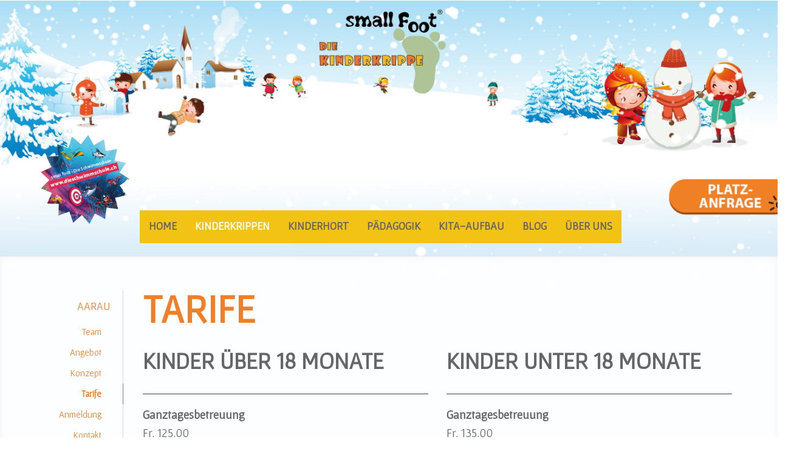

--- FILE ---
content_type: text/html; charset=UTF-8
request_url: https://www.small-foot.ch/kinderkrippen/aarau/tarife/
body_size: 26455
content:
<!DOCTYPE html>
<html lang="de-DE"><head>
    <meta charset="utf-8"/>
    <link rel="dns-prefetch preconnect" href="https://u.jimcdn.com/" crossorigin="anonymous"/>
<link rel="dns-prefetch preconnect" href="https://assets.jimstatic.com/" crossorigin="anonymous"/>
<link rel="dns-prefetch preconnect" href="https://image.jimcdn.com" crossorigin="anonymous"/>
<link rel="dns-prefetch preconnect" href="https://fonts.jimstatic.com" crossorigin="anonymous"/>
<meta name="viewport" content="width=device-width, initial-scale=1"/>
<meta http-equiv="X-UA-Compatible" content="IE=edge"/>
<meta name="description" content="small Foot AG - Die Kinderkrippe, Standort Aarau: Schachenallee 31, CH-5000 Aarau, +41 62 822 53 04, aarau@small-foot.ch"/>
<meta name="robots" content="index, follow, archive"/>
<meta property="st:section" content="small Foot AG - Die Kinderkrippe, Standort Aarau: Schachenallee 31, CH-5000 Aarau, +41 62 822 53 04, aarau@small-foot.ch"/>
<meta name="generator" content="Jimdo Creator"/>
<meta name="twitter:title" content="Tarife Aarau"/>
<meta name="twitter:description" content="small Foot AG - Die Kinderkrippe, Standort Aarau: Schachenallee 31, CH-5000 Aarau, +41 62 822 53 04, aarau@small-foot.ch"/>
<meta name="twitter:card" content="summary_large_image"/>
<meta property="og:url" content="http://www.small-foot.ch/kinderkrippen/aarau/tarife/"/>
<meta property="og:title" content="Tarife Aarau"/>
<meta property="og:description" content="small Foot AG - Die Kinderkrippe, Standort Aarau: Schachenallee 31, CH-5000 Aarau, +41 62 822 53 04, aarau@small-foot.ch"/>
<meta property="og:type" content="website"/>
<meta property="og:locale" content="de_DE"/>
<meta property="og:site_name" content="small Foot"/>
<meta name="twitter:image" content="https://image.jimcdn.com/cdn-cgi/image//app/cms/storage/image/path/s2d09d9f66475d05f/backgroundarea/ic805986e52b9b6e7/version/1606840666/image.jpg"/>
<meta property="og:image" content="https://image.jimcdn.com/cdn-cgi/image//app/cms/storage/image/path/s2d09d9f66475d05f/backgroundarea/ic805986e52b9b6e7/version/1606840666/image.jpg"/>
<meta property="og:image:width" content="2000"/>
<meta property="og:image:height" content="1500"/>
<meta property="og:image:secure_url" content="https://image.jimcdn.com/cdn-cgi/image//app/cms/storage/image/path/s2d09d9f66475d05f/backgroundarea/ic805986e52b9b6e7/version/1606840666/image.jpg"/><title>Tarife Aarau - small Foot</title>
<link rel="shortcut icon" href="https://u.jimcdn.com/cms/o/s2d09d9f66475d05f/img/favicon.png?t=1535987150"/>
    <link rel="alternate" type="application/rss+xml" title="Blog" href="https://www.small-foot.ch/rss/blog"/>    
<link rel="canonical" href="https://www.small-foot.ch/kinderkrippen/aarau/tarife/"/>

        <script src="https://assets.jimstatic.com/ckies.js.7c38a5f4f8d944ade39b.js"></script>

        <script src="https://assets.jimstatic.com/cookieControl.js.b05bf5f4339fa83b8e79.js"></script>
    <script>window.CookieControlSet.setToNormal();</script>

    <style>html,body{margin:0}.hidden{display:none}.n{padding:5px}#cc-website-title a {text-decoration: none}.cc-m-image-align-1{text-align:left}.cc-m-image-align-2{text-align:right}.cc-m-image-align-3{text-align:center}</style>

        <link href="https://u.jimcdn.com/cms/o/s2d09d9f66475d05f/layout/dm_0950627cac8ac0b82a0584402e0f6a85/css/layout.css?t=1741159114" rel="stylesheet" type="text/css" id="jimdo_layout_css"/>
<script>     /* <![CDATA[ */     /*!  loadCss [c]2014 @scottjehl, Filament Group, Inc.  Licensed MIT */     window.loadCSS = window.loadCss = function(e,n,t){var r,l=window.document,a=l.createElement("link");if(n)r=n;else{var i=(l.body||l.getElementsByTagName("head")[0]).childNodes;r=i[i.length-1]}var o=l.styleSheets;a.rel="stylesheet",a.href=e,a.media="only x",r.parentNode.insertBefore(a,n?r:r.nextSibling);var d=function(e){for(var n=a.href,t=o.length;t--;)if(o[t].href===n)return e.call(a);setTimeout(function(){d(e)})};return a.onloadcssdefined=d,d(function(){a.media=t||"all"}),a};     window.onloadCSS = function(n,o){n.onload=function(){n.onload=null,o&&o.call(n)},"isApplicationInstalled"in navigator&&"onloadcssdefined"in n&&n.onloadcssdefined(o)}     /* ]]> */ </script>     <script>
// <![CDATA[
onloadCSS(loadCss('https://assets.jimstatic.com/web.css.cba479cb7ca5b5a1cac2a1ff8a34b9db.css') , function() {
    this.id = 'jimdo_web_css';
});
// ]]>
</script>
<link href="https://assets.jimstatic.com/web.css.cba479cb7ca5b5a1cac2a1ff8a34b9db.css" rel="preload" as="style"/>
<noscript>
<link href="https://assets.jimstatic.com/web.css.cba479cb7ca5b5a1cac2a1ff8a34b9db.css" rel="stylesheet"/>
</noscript>
    <script>
    //<![CDATA[
        var jimdoData = {"isTestserver":false,"isLcJimdoCom":false,"isJimdoHelpCenter":false,"isProtectedPage":false,"cstok":"","cacheJsKey":"8ffd6e48eb6e46bd16b48968bf23498cf4c86d17","cacheCssKey":"8ffd6e48eb6e46bd16b48968bf23498cf4c86d17","cdnUrl":"https:\/\/assets.jimstatic.com\/","minUrl":"https:\/\/assets.jimstatic.com\/app\/cdn\/min\/file\/","authUrl":"https:\/\/a.jimdo.com\/","webPath":"https:\/\/www.small-foot.ch\/","appUrl":"https:\/\/a.jimdo.com\/","cmsLanguage":"de_DE","isFreePackage":false,"mobile":false,"isDevkitTemplateUsed":true,"isTemplateResponsive":true,"websiteId":"s2d09d9f66475d05f","pageId":1262146256,"packageId":3,"shop":{"deliveryTimeTexts":{"1":"1 - 3 Tage Lieferzeit","2":"3 - 5 Tage Lieferzeit","3":"5 - 8 Tage Lieferzeit"},"checkoutButtonText":"Zur Kasse","isReady":false,"currencyFormat":{"pattern":"\u00a4 #,##0.00;\u00a4-#,##0.00","convertedPattern":"$ #,##0.00","symbols":{"GROUPING_SEPARATOR":" ","DECIMAL_SEPARATOR":".","CURRENCY_SYMBOL":"CHF"}},"currencyLocale":"de_CH"},"tr":{"gmap":{"searchNotFound":"Die angegebene Adresse konnte nicht gefunden werden.","routeNotFound":"Die Anfahrtsroute konnte nicht berechnet werden. M\u00f6gliche Gr\u00fcnde: Die Startadresse ist zu ungenau oder zu weit von der Zieladresse entfernt."},"shop":{"checkoutSubmit":{"next":"N\u00e4chster Schritt","wait":"Bitte warten"},"paypalError":"Da ist leider etwas schiefgelaufen. Bitte versuche es erneut!","cartBar":"Zum Warenkorb","maintenance":"Dieser Shop ist vor\u00fcbergehend leider nicht erreichbar. Bitte probieren Sie es sp\u00e4ter noch einmal.","addToCartOverlay":{"productInsertedText":"Der Artikel wurde dem Warenkorb hinzugef\u00fcgt.","continueShoppingText":"Weiter einkaufen","reloadPageText":"neu laden"},"notReadyText":"Dieser Shop ist noch nicht vollst\u00e4ndig eingerichtet.","numLeftText":"Mehr als {:num} Exemplare dieses Artikels sind z.Z. leider nicht verf\u00fcgbar.","oneLeftText":"Es ist leider nur noch ein Exemplar dieses Artikels verf\u00fcgbar."},"common":{"timeout":"Es ist ein Fehler aufgetreten. Die von dir ausgew\u00e4hlte Aktion wurde abgebrochen. Bitte versuche es in ein paar Minuten erneut."},"form":{"badRequest":"Es ist ein Fehler aufgetreten: Die Eingaben konnten leider nicht \u00fcbermittelt werden. Bitte versuche es sp\u00e4ter noch einmal!"}},"jQuery":"jimdoGen002","isJimdoMobileApp":false,"bgConfig":{"id":45779356,"type":"picture","options":{"fixed":true},"images":[{"id":5222933956,"url":"https:\/\/image.jimcdn.com\/cdn-cgi\/image\/\/app\/cms\/storage\/image\/path\/s2d09d9f66475d05f\/backgroundarea\/ic805986e52b9b6e7\/version\/1606840666\/image.jpg","altText":"","focalPointX":51.578125,"focalPointY":-1.2354651162790697416227203575544990599155426025390625}]},"bgFullscreen":null,"responsiveBreakpointLandscape":767,"responsiveBreakpointPortrait":480,"copyableHeadlineLinks":false,"tocGeneration":false,"googlemapsConsoleKey":false,"loggingForAnalytics":false,"loggingForPredefinedPages":false,"isFacebookPixelIdEnabled":true,"userAccountId":"a0771e76-7d32-4cf7-b973-e5a278c0a76d"};
    // ]]>
</script>

     <script> (function(window) { 'use strict'; var regBuff = window.__regModuleBuffer = []; var regModuleBuffer = function() { var args = [].slice.call(arguments); regBuff.push(args); }; if (!window.regModule) { window.regModule = regModuleBuffer; } })(window); </script>
    <script src="https://assets.jimstatic.com/web.js.24f3cfbc36a645673411.js" async="true"></script>
    <script src="https://assets.jimstatic.com/at.js.62588d64be2115a866ce.js"></script>

<script type="text/javascript">
//<![CDATA[
var _smartsupp = _smartsupp || {};
_smartsupp.key = '94f4a0d8376184d0f2c26dec7fb8a0521d2b69b9';
window.smartsupp||(function(d) {
         var s,c,o=smartsupp=function(){ o._.push(arguments)};o._=[];
         s=d.getElementsByTagName('script')[0];c=d.createElement('script');
         c.type='text/javascript';c.charset='utf-8';c.async=true;
         c.src='https://www.smartsuppchat.com/loader.js?';s.parentNode.insertBefore(c,s);
})(document);
//]]>
</script>
<meta name="facebook-domain-verification" content="ao5arpw1bap6l5n1ur920jjomoyo5g"/>

<style type="text/css">
/*<![CDATA[*/
div.cc-m-form-view-element.cc-m-form-submit div.cc-m-form-view-input-wrapper label:after {
   content: "Ich akzeptiere die Datenschutzerklärung";
   display:block;
   visibility:visible;
   position: absolute;
   width:300px!important;
   top:0;
   left:0;}

div.cc-m-form-view-element.cc-m-form-submit div.cc-m-form-view-input-wrapper label {
   visibility: hidden;
   position: relative;
}

form.cc-m-form .cc-m-form-submit .cc-m-form-view-input-wrapper input:not([name="dataprivacy"]) {
    margin-top: 50px!important;}
/*]]>*/
</style>


<style type="text/css">
/*<![CDATA[*/
@media (max-width: 680px)
{
.jtpl-header__herounit {margin-bottom: -80px!important;}
.jtpl-cart:before {
   background-color: rgba(0,0,0,0.0)!important;
}
}
/*]]>*/
</style>


<style type="text/css">
/*<![CDATA[*/
@media (min-width: 960px)
{
    #schwimmen {position:absolute;top:190px;margin-left:-200px; -webkit-transform: scale(0.7);}
    #anfrage {position:absolute;top:250px;margin-left:750px;-webkit-transform: scale(0.5);}
    
    div.cc-m-all.cc-m-htmlcode div.cc-m-all-content {overflow: hidden !important;
background-color: #0098db!important;
background-image: repeating-linear-gradient(45deg, transparent, transparent 35px, rgba(255,255,255,.5) 35px, rgba(255,255,255,.5) 70px);}

.jtpl-navigation {
  min-width:1030px;
  width: 80%!important;
  float: right!important;
  text-align: left!important;
}
.jtpl-footer__container, .jtpl-header__inner, .jtpl-section-aside__inner, .jtpl-section-main__inner {
  max-width: 1240px!important;
}
.jtpl-subnavigation {width: 15%!important;float: left!important;}
.jtpl-subnavigation .j-nav-level-1 {
  margin-right: 2%!important;
  margin-left: 0;

}

.jtpl-content, .jtpl-footer__inner, .jtpl-sidebar {width: 80%;float: right;min-width:1030px;}
ul, menu, dir {-webkit-padding-start: 0px!important;}
.jtpl-footer__inner, .jtpl-sidebar {width: 80%;float: right!important; min-width:1030px;}
.jtpl-header__herounit {margin-bottom: 80px!important;}
.jtpl-content {border-right: 0px solid!important;}   
.jtpl-section-main {padding: 40px 0 0px!important;}

.jtpl-subnavigation .j-nav-level-2 a:link, .jtpl-subnavigation .j-nav-level-2 a:visited {
color:#ef8027!important;}
.jtpl-subnavigation .j-nav-level-1 .j-nav-current > a, .jtpl-subnavigation .j-nav-level-2 .j-nav-current > a {
    font-weight: 600 !important;
}
}
/*]]>*/
</style>


<style type="text/css">
/*<![CDATA[*/
@media (max-width: 840px)
{
#anfrage {
    position: absolute;
    top: 120px;
    left: unset;
    right: -152px;
    -webkit-transform: scale(0.3);
    -moz-transform: scale(0.3);
    -ms-transform: scale(0.3);
    -o-transform: scale(0.3);
    transform: scale(0.3);
}
    }
/*]]>*/
</style>


<script async="async" src="https://www.googletagmanager.com/gtag/js?id=UA-28506026-2"></script>

<script type="text/javascript">
//<![CDATA[
  window.dataLayer = window.dataLayer || [];
  function gtag(){dataLayer.push(arguments);}
  gtag('js', new Date());

  gtag('config', 'UA-28506026-2');
//]]>
</script>

<script type="text/javascript">
//<![CDATA[
!function(f,b,e,v,n,t,s)
{if(f.fbq)return;n=f.fbq=function(){n.callMethod?
n.callMethod.apply(n,arguments):n.queue.push(arguments)};
if(!f._fbq)f._fbq=n;n.push=n;n.loaded=!0;n.version='2.0';
n.queue=[];t=b.createElement(e);t.async=!0;
t.src=v;s=b.getElementsByTagName(e)[0];
s.parentNode.insertBefore(t,s)}(window,document,'script',
'https://connect.facebook.net/en_US/fbevents.js');
 fbq('init', '289042238364649'); 
fbq('track', 'PageView');
//]]>
</script>

<script type="text/javascript">
//<![CDATA[
(function(w,d,s,l,i){w[l]=w[l]||[];w[l].push({'gtm.start':
new Date().getTime(),event:'gtm.js'});var f=d.getElementsByTagName(s)[0],
j=d.createElement(s),dl=l!='dataLayer'?'&l='+l:'';j.async=true;j.src=
'//www.googletagmanager.com/gtm.js?id='+i+dl;f.parentNode.insertBefore(j,f);
})(window,document,'script','_jimdoDataLayer','GTM-5HWC28Z');
// ]]>
</script>

<style type="text/css">
/*<![CDATA[*/
.j-module a:link,
.j-module a:visited,
.j-module a:hover,
.j-static-page a:link,
.j-static-page a:visited,
.j-static-page a:hover {
text-decoration: none;
}
/*]]>*/
</style>

<link type="text/css" media="all" href="https://redesign-berlin.lima-city.de/__css/individual-cookie-settings-orange.css" rel="stylesheet"/>

<style type="text/css">
/*<![CDATA[*/

/* all size rules */


/* big screen + ipad pro landscape */
@media only screen and (min-width: 1281px)
{


}
/* laptops + small screens */
@media only screen and (max-width: 1280px)
{

}
/* small tablets */
@media only screen and (max-width: 1024px)
{

}
/* mobiles */
@media only screen and (max-width: 767px)
{
.jtpl-mobile-button {
  top: 16px!important;
  bottom:unset!important;
}

.jtpl-mobile-button__inner {
  top: 15px;
  bottom:unset!important;
}
}
/*]]>*/
</style>

    <script type="text/javascript">
//<![CDATA[

if(window.CookieControl.isCookieAllowed("fb_analytics")) {
    !function(f,b,e,v,n,t,s){if(f.fbq)return;n=f.fbq=function(){n.callMethod?
    n.callMethod.apply(n,arguments):n.queue.push(arguments)};if(!f._fbq)f._fbq=n;
    n.push=n;n.loaded=!0;n.version='2.0';n.agent='pljimdo';n.queue=[];t=b.createElement(e);t.async=!0;
    t.src=v;s=b.getElementsByTagName(e)[0];s.parentNode.insertBefore(t,s)}(window,
    document,'script','https://connect.facebook.net/en_US/fbevents.js');
    fbq('init', '1930642303756329');
    fbq('track', 'PageView');
}

//]]>
</script>
</head>

<body class="body cc-page j-m-gallery-styles j-m-video-styles j-m-hr-styles j-m-header-styles j-m-text-styles j-m-emotionheader-styles j-m-htmlCode-styles j-m-rss-styles j-m-form-styles j-m-table-styles j-m-textWithImage-styles j-m-downloadDocument-styles j-m-imageSubtitle-styles j-m-flickr-styles j-m-googlemaps-styles j-m-blogSelection-styles j-m-comment-styles-disabled j-m-jimdo-styles j-m-profile-styles j-m-guestbook-styles j-m-promotion-styles j-m-twitter-styles j-m-hgrid-styles j-m-shoppingcart-styles j-m-catalog-styles j-m-product-styles-disabled j-m-facebook-styles j-m-sharebuttons-styles j-m-formnew-styles-disabled j-m-callToAction-styles j-m-turbo-styles j-m-spacing-styles j-m-googleplus-styles j-m-dummy-styles j-m-search-styles j-m-booking-styles j-m-socialprofiles-styles j-footer-styles cc-pagemode-default cc-content-parent" id="page-1262146256">

<div id="cc-inner" class="cc-content-parent">
    <!-- _main.sass -->

    <!-- background-area -->
    <div class="jtpl-background-area" data-features="fullsize" background-area="fullscreen" background-area-default=""></div>
    <!-- END background-area -->

    <input type="checkbox" id="jtpl-navigation__checkbox" class="jtpl-navigation__checkbox"/><div class="jtpl-main layout-alignment cc-content-parent">

      <!-- _mobile-navigation.sass -->
      <div class="jtpl-mobile-button">
        <div class="jtpl-mobile-button__inner navigation-colors">
            <label for="jtpl-navigation__checkbox" class="jtpl-navigation__label navigation-colors__menu-icon">
                <span class="jtpl-navigation__icon navigation-colors__menu-icon"></span>
            </label>
        </div>
      </div>
      <div class="jtpl-mobile-navigation navigation-colors">
        <div data-container="navigation"><div class="j-nav-variant-nested"><ul class="cc-nav-level-0 j-nav-level-0"><li id="cc-nav-view-1262136656" class="jmd-nav__list-item-0"><a href="/" data-link-title="Home">Home</a></li><li id="cc-nav-view-1262136856" class="jmd-nav__list-item-0 j-nav-has-children cc-nav-parent j-nav-parent jmd-nav__item--parent"><a href="/kinderkrippen/" data-link-title="Kinderkrippen">Kinderkrippen</a><span data-navi-toggle="cc-nav-view-1262136856" class="jmd-nav__toggle-button"></span><ul class="cc-nav-level-1 j-nav-level-1"><li id="cc-nav-view-1262136956" class="jmd-nav__list-item-1 j-nav-has-children cc-nav-parent j-nav-parent jmd-nav__item--parent"><a href="/kita-aarau/" data-link-title="AARAU">AARAU</a><span data-navi-toggle="cc-nav-view-1262136956" class="jmd-nav__toggle-button"></span><ul class="cc-nav-level-2 j-nav-level-2"><li id="cc-nav-view-1262145956" class="jmd-nav__list-item-2"><a href="/kinderkrippen/aarau/team/" data-link-title="Team">Team</a></li><li id="cc-nav-view-1262146056" class="jmd-nav__list-item-2"><a href="/kinderkrippen/aarau/angebot/" data-link-title="Angebot">Angebot</a></li><li id="cc-nav-view-1262146156" class="jmd-nav__list-item-2"><a href="/kinderkrippen/aarau/konzept/" data-link-title="Konzept">Konzept</a></li><li id="cc-nav-view-1262146256" class="jmd-nav__list-item-2 cc-nav-current j-nav-current jmd-nav__item--current"><a href="/kinderkrippen/aarau/tarife/" data-link-title="Tarife" class="cc-nav-current j-nav-current jmd-nav__link--current">Tarife</a></li><li id="cc-nav-view-1262146356" class="jmd-nav__list-item-2"><a href="/kinderkrippen/aarau/anmeldung/" data-link-title="Anmeldung">Anmeldung</a></li><li id="cc-nav-view-1302953856" class="jmd-nav__list-item-2"><a href="/kinderkrippen/aarau/kontakt/" data-link-title="Kontakt">Kontakt</a></li></ul></li><li id="cc-nav-view-1453441456" class="jmd-nav__list-item-1 j-nav-has-children"><a href="/kinderkrippen/altdorf/" data-link-title="ALTDORF">ALTDORF</a><span data-navi-toggle="cc-nav-view-1453441456" class="jmd-nav__toggle-button"></span><ul class="cc-nav-level-2 j-nav-level-2"><li id="cc-nav-view-1453441556" class="jmd-nav__list-item-2"><a href="/kinderkrippen/altdorf/team/" data-link-title="Team">Team</a></li><li id="cc-nav-view-1453441656" class="jmd-nav__list-item-2"><a href="/kinderkrippen/altdorf/angebot/" data-link-title="Angebot">Angebot</a></li><li id="cc-nav-view-1453441756" class="jmd-nav__list-item-2"><a href="/kinderkrippen/altdorf/konzept/" data-link-title="Konzept">Konzept</a></li><li id="cc-nav-view-1453441856" class="jmd-nav__list-item-2"><a href="/kinderkrippen/altdorf/tarife/" data-link-title="Tarife">Tarife</a></li><li id="cc-nav-view-1453441956" class="jmd-nav__list-item-2"><a href="/kinderkrippen/altdorf/anmeldung/" data-link-title="Anmeldung">Anmeldung</a></li><li id="cc-nav-view-1453442056" class="jmd-nav__list-item-2"><a href="/kinderkrippen/altdorf/kontakt/" data-link-title="Kontakt">Kontakt</a></li></ul></li><li id="cc-nav-view-1444059856" class="jmd-nav__list-item-1 j-nav-has-children"><a href="/kita-andermatt/" data-link-title="ANDERMATT">ANDERMATT</a><span data-navi-toggle="cc-nav-view-1444059856" class="jmd-nav__toggle-button"></span><ul class="cc-nav-level-2 j-nav-level-2"><li id="cc-nav-view-1444059956" class="jmd-nav__list-item-2"><a href="/kinderkrippen/andermatt/team/" data-link-title="Team">Team</a></li><li id="cc-nav-view-1444060056" class="jmd-nav__list-item-2"><a href="/kinderkrippen/andermatt/angebot/" data-link-title="Angebot">Angebot</a></li><li id="cc-nav-view-1444060156" class="jmd-nav__list-item-2"><a href="/kinderkrippen/andermatt/konzept/" data-link-title="Konzept">Konzept</a></li><li id="cc-nav-view-1444060256" class="jmd-nav__list-item-2"><a href="/kinderkrippen/andermatt/tarife/" data-link-title="Tarife">Tarife</a></li><li id="cc-nav-view-1444060356" class="jmd-nav__list-item-2"><a href="/kinderkrippen/andermatt/anmeldung/" data-link-title="Anmeldung">Anmeldung</a></li><li id="cc-nav-view-1444060456" class="jmd-nav__list-item-2"><a href="/kinderkrippen/andermatt/kontakt/" data-link-title="Kontakt">Kontakt</a></li><li id="cc-nav-view-1444561256" class="jmd-nav__list-item-2"><a href="/kinderkrippen/andermatt/anmeldung-winterspass/" data-link-title="Anmeldung Winterspass">Anmeldung Winterspass</a></li></ul></li><li id="cc-nav-view-1452907356" class="jmd-nav__list-item-1 j-nav-has-children"><a href="/kinderkrippen/baar-1/" data-link-title="BAAR">BAAR</a><span data-navi-toggle="cc-nav-view-1452907356" class="jmd-nav__toggle-button"></span><ul class="cc-nav-level-2 j-nav-level-2"><li id="cc-nav-view-1452907456" class="jmd-nav__list-item-2"><a href="/kinderkrippen/baar-1/team/" data-link-title="Team">Team</a></li><li id="cc-nav-view-1452907556" class="jmd-nav__list-item-2"><a href="/kinderkrippen/baar-1/angebot/" data-link-title="Angebot">Angebot</a></li><li id="cc-nav-view-1452907656" class="jmd-nav__list-item-2"><a href="/kinderkrippen/baar-1/konzept/" data-link-title="Konzept">Konzept</a></li><li id="cc-nav-view-1452907756" class="jmd-nav__list-item-2"><a href="/kinderkrippen/baar-1/tarife/" data-link-title="Tarife">Tarife</a></li><li id="cc-nav-view-1452907856" class="jmd-nav__list-item-2"><a href="/kinderkrippen/baar-1/anmeldung/" data-link-title="Anmeldung">Anmeldung</a></li><li id="cc-nav-view-1452907956" class="jmd-nav__list-item-2"><a href="/kinderkrippen/baar-1/kontakt/" data-link-title="Kontakt">Kontakt</a></li></ul></li><li id="cc-nav-view-1444060556" class="jmd-nav__list-item-1 j-nav-has-children"><a href="/kita-beckenried/" data-link-title="BECKENRIED">BECKENRIED</a><span data-navi-toggle="cc-nav-view-1444060556" class="jmd-nav__toggle-button"></span><ul class="cc-nav-level-2 j-nav-level-2"><li id="cc-nav-view-1444060656" class="jmd-nav__list-item-2"><a href="/kita-beckenried/team/" data-link-title="Team">Team</a></li><li id="cc-nav-view-1444060756" class="jmd-nav__list-item-2"><a href="/kita-beckenried/angebot/" data-link-title="Angebot">Angebot</a></li><li id="cc-nav-view-1444060856" class="jmd-nav__list-item-2"><a href="/kita-beckenried/konzept/" data-link-title="Konzept">Konzept</a></li><li id="cc-nav-view-1444060956" class="jmd-nav__list-item-2"><a href="/kita-beckenried/tarife/" data-link-title="Tarife">Tarife</a></li><li id="cc-nav-view-1446848756" class="jmd-nav__list-item-2"><a href="/kita-beckenried/anmeldung/" data-link-title="Anmeldung">Anmeldung</a></li><li id="cc-nav-view-1444061156" class="jmd-nav__list-item-2"><a href="/kita-beckenried/kontakt/" data-link-title="Kontakt">Kontakt</a></li></ul></li><li id="cc-nav-view-1447743956" class="jmd-nav__list-item-1 j-nav-has-children"><a href="/kinderkrippen/beinwil/" data-link-title="BEINWIL">BEINWIL</a><span data-navi-toggle="cc-nav-view-1447743956" class="jmd-nav__toggle-button"></span><ul class="cc-nav-level-2 j-nav-level-2"><li id="cc-nav-view-1447744056" class="jmd-nav__list-item-2"><a href="/kinderkrippen/beinwil/team/" data-link-title="Team">Team</a></li><li id="cc-nav-view-1447744156" class="jmd-nav__list-item-2"><a href="/kinderkrippen/beinwil/angebot/" data-link-title="Angebot">Angebot</a></li><li id="cc-nav-view-1447744256" class="jmd-nav__list-item-2"><a href="/kinderkrippen/beinwil/konzept/" data-link-title="Konzept">Konzept</a></li><li id="cc-nav-view-1447744356" class="jmd-nav__list-item-2"><a href="/kinderkrippen/beinwil/tarife/" data-link-title="Tarife">Tarife</a></li><li id="cc-nav-view-1447744456" class="jmd-nav__list-item-2"><a href="/kinderkrippen/beinwil/anmeldung/" data-link-title="Anmeldung">Anmeldung</a></li><li id="cc-nav-view-1447744556" class="jmd-nav__list-item-2"><a href="/kinderkrippen/beinwil/kontakt/" data-link-title="Kontakt">Kontakt</a></li></ul></li><li id="cc-nav-view-1446848256" class="jmd-nav__list-item-1 j-nav-has-children"><a href="/kinderkrippen/bellikon/" data-link-title="BELLIKON">BELLIKON</a><span data-navi-toggle="cc-nav-view-1446848256" class="jmd-nav__toggle-button"></span><ul class="cc-nav-level-2 j-nav-level-2"><li id="cc-nav-view-1446848356" class="jmd-nav__list-item-2"><a href="/kinderkrippen/bellikon/team/" data-link-title="Team">Team</a></li><li id="cc-nav-view-1446848456" class="jmd-nav__list-item-2"><a href="/kinderkrippen/bellikon/angebot/" data-link-title="Angebot">Angebot</a></li><li id="cc-nav-view-1446848556" class="jmd-nav__list-item-2"><a href="/kinderkrippen/bellikon/konzept/" data-link-title="Konzept">Konzept</a></li><li id="cc-nav-view-1446848656" class="jmd-nav__list-item-2"><a href="/kinderkrippen/bellikon/tarife/" data-link-title="Tarife">Tarife</a></li><li id="cc-nav-view-1444061056" class="jmd-nav__list-item-2"><a href="/kinderkrippen/bellikon/anmeldung/" data-link-title="Anmeldung">Anmeldung</a></li><li id="cc-nav-view-1446848856" class="jmd-nav__list-item-2"><a href="/kinderkrippen/bellikon/kontakt/" data-link-title="Kontakt">Kontakt</a></li></ul></li><li id="cc-nav-view-1446209156" class="jmd-nav__list-item-1 j-nav-has-children"><a href="/kita-buchrain/" data-link-title="BUCHRAIN">BUCHRAIN</a><span data-navi-toggle="cc-nav-view-1446209156" class="jmd-nav__toggle-button"></span><ul class="cc-nav-level-2 j-nav-level-2"><li id="cc-nav-view-1446209256" class="jmd-nav__list-item-2"><a href="/kinderkrippen/buchrain/team/" data-link-title="Team">Team</a></li><li id="cc-nav-view-1446209356" class="jmd-nav__list-item-2"><a href="/kinderkrippen/buchrain/angebot/" data-link-title="Angebot">Angebot</a></li><li id="cc-nav-view-1446209456" class="jmd-nav__list-item-2"><a href="/kinderkrippen/buchrain/konzept/" data-link-title="Konzept">Konzept</a></li><li id="cc-nav-view-1446209556" class="jmd-nav__list-item-2"><a href="/kinderkrippen/buchrain/tarife/" data-link-title="Tarife">Tarife</a></li><li id="cc-nav-view-1446209656" class="jmd-nav__list-item-2"><a href="/kinderkrippen/buchrain/anmeldung/" data-link-title="Anmeldung">Anmeldung</a></li><li id="cc-nav-view-1446209756" class="jmd-nav__list-item-2"><a href="/kinderkrippen/buchrain/kontakt/" data-link-title="Kontakt">Kontakt</a></li></ul></li><li id="cc-nav-view-1454974956" class="jmd-nav__list-item-1 j-nav-has-children"><a href="/kinderkrippen/kita-buochs/" data-link-title="BUOCHS">BUOCHS</a><span data-navi-toggle="cc-nav-view-1454974956" class="jmd-nav__toggle-button"></span><ul class="cc-nav-level-2 j-nav-level-2"><li id="cc-nav-view-1454975056" class="jmd-nav__list-item-2"><a href="/kinderkrippen/kita-buochs/team/" data-link-title="Team">Team</a></li><li id="cc-nav-view-1454975156" class="jmd-nav__list-item-2"><a href="/kinderkrippen/kita-buochs/angebot/" data-link-title="Angebot">Angebot</a></li><li id="cc-nav-view-1454975256" class="jmd-nav__list-item-2"><a href="/kinderkrippen/kita-buochs/konzept/" data-link-title="Konzept">Konzept</a></li><li id="cc-nav-view-1454975356" class="jmd-nav__list-item-2"><a href="/kinderkrippen/kita-buochs/tarife/" data-link-title="Tarife">Tarife</a></li><li id="cc-nav-view-1454975456" class="jmd-nav__list-item-2"><a href="/kinderkrippen/kita-buochs/anmeldung/" data-link-title="Anmeldung">Anmeldung</a></li><li id="cc-nav-view-1454975556" class="jmd-nav__list-item-2"><a href="/kinderkrippen/kita-buochs/kontakt/" data-link-title="Kontakt">Kontakt</a></li></ul></li><li id="cc-nav-view-1399375956" class="jmd-nav__list-item-1 j-nav-has-children"><a href="/kita-dagmersellen/" data-link-title="DAGMERSELLEN">DAGMERSELLEN</a><span data-navi-toggle="cc-nav-view-1399375956" class="jmd-nav__toggle-button"></span><ul class="cc-nav-level-2 j-nav-level-2"><li id="cc-nav-view-1399389756" class="jmd-nav__list-item-2"><a href="/kinderkrippen/dagmersellen/team/" data-link-title="Team">Team</a></li><li id="cc-nav-view-1399376956" class="jmd-nav__list-item-2"><a href="/kinderkrippen/dagmersellen/angebot/" data-link-title="Angebot">Angebot</a></li><li id="cc-nav-view-1399376256" class="jmd-nav__list-item-2"><a href="/kinderkrippen/dagmersellen/konzept/" data-link-title="Konzept">Konzept</a></li><li id="cc-nav-view-1399376356" class="jmd-nav__list-item-2"><a href="/kinderkrippen/dagmersellen/tarife/" data-link-title="Tarife">Tarife</a></li><li id="cc-nav-view-1399376456" class="jmd-nav__list-item-2"><a href="/kinderkrippen/dagmersellen/anmeldung/" data-link-title="Anmeldung">Anmeldung</a></li><li id="cc-nav-view-1399376656" class="jmd-nav__list-item-2"><a href="/kinderkrippen/dagmersellen/kontakt/" data-link-title="Kontakt">Kontakt</a></li></ul></li><li id="cc-nav-view-1399377556" class="jmd-nav__list-item-1 j-nav-has-children"><a href="/kinderkrippen/kita-emmen-feldbreite/" data-link-title="EMMEN-FELDBREITE">EMMEN-FELDBREITE</a><span data-navi-toggle="cc-nav-view-1399377556" class="jmd-nav__toggle-button"></span><ul class="cc-nav-level-2 j-nav-level-2"><li id="cc-nav-view-1399390056" class="jmd-nav__list-item-2"><a href="/kinderkrippen/emmen-feldbreite/team/" data-link-title="Team">Team</a></li><li id="cc-nav-view-1399377756" class="jmd-nav__list-item-2"><a href="/kinderkrippen/emmen-feldbreite/angebot/" data-link-title="Angebot">Angebot</a></li><li id="cc-nav-view-1399377856" class="jmd-nav__list-item-2"><a href="/kinderkrippen/emmen-feldbreite/konzept/" data-link-title="Konzept">Konzept</a></li><li id="cc-nav-view-1399377956" class="jmd-nav__list-item-2"><a href="/kinderkrippen/emmen-feldbreite/tarife/" data-link-title="Tarife">Tarife</a></li><li id="cc-nav-view-1399378056" class="jmd-nav__list-item-2"><a href="/kinderkrippen/emmen-feldbreite/anmeldung/" data-link-title="Anmeldung">Anmeldung</a></li><li id="cc-nav-view-1399378256" class="jmd-nav__list-item-2"><a href="/kinderkrippen/emmen-feldbreite/kontakt/" data-link-title="Kontakt">Kontakt</a></li></ul></li><li id="cc-nav-view-1453640956" class="jmd-nav__list-item-1"><a href="https://www.kita-maerlischloss.ch/ennetbuergen/" data-link-title="ENNETBÜRGEN" target="_blank" rel="nofollow">ENNETBÜRGEN</a></li><li id="cc-nav-view-1440419356" class="jmd-nav__list-item-1 j-nav-has-children"><a href="/kinderkrippen/kita-escholzmatt/" data-link-title="ESCHOLZMATT">ESCHOLZMATT</a><span data-navi-toggle="cc-nav-view-1440419356" class="jmd-nav__toggle-button"></span><ul class="cc-nav-level-2 j-nav-level-2"><li id="cc-nav-view-1440419456" class="jmd-nav__list-item-2"><a href="/kinderkrippen/escholzmatt/team/" data-link-title="Team">Team</a></li><li id="cc-nav-view-1440419556" class="jmd-nav__list-item-2"><a href="/kinderkrippen/escholzmatt/angebot/" data-link-title="Angebot">Angebot</a></li><li id="cc-nav-view-1440419656" class="jmd-nav__list-item-2"><a href="/kinderkrippen/escholzmatt/konzept/" data-link-title="Konzept">Konzept</a></li><li id="cc-nav-view-1440419756" class="jmd-nav__list-item-2"><a href="/kinderkrippen/escholzmatt/tarife/" data-link-title="Tarife">Tarife</a></li><li id="cc-nav-view-1440419856" class="jmd-nav__list-item-2"><a href="/kinderkrippen/escholzmatt/anmeldung/" data-link-title="Anmeldung">Anmeldung</a></li><li id="cc-nav-view-1440419956" class="jmd-nav__list-item-2"><a href="/kinderkrippen/escholzmatt/kontakt/" data-link-title="Kontakt">Kontakt</a></li></ul></li><li id="cc-nav-view-1443890856" class="jmd-nav__list-item-1 j-nav-has-children"><a href="/kita-hergiswil/" data-link-title="HERGISWIL">HERGISWIL</a><span data-navi-toggle="cc-nav-view-1443890856" class="jmd-nav__toggle-button"></span><ul class="cc-nav-level-2 j-nav-level-2"><li id="cc-nav-view-1443890956" class="jmd-nav__list-item-2"><a href="/kinderkrippen/hergiswil/team/" data-link-title="Team">Team</a></li><li id="cc-nav-view-1443891056" class="jmd-nav__list-item-2"><a href="/kinderkrippen/hergiswil/angebot/" data-link-title="Angebot">Angebot</a></li><li id="cc-nav-view-1443891156" class="jmd-nav__list-item-2"><a href="/kinderkrippen/hergiswil/konzept/" data-link-title="Konzept">Konzept</a></li><li id="cc-nav-view-1443891256" class="jmd-nav__list-item-2"><a href="/kinderkrippen/hergiswil/tarife/" data-link-title="Tarife">Tarife</a></li><li id="cc-nav-view-1443891356" class="jmd-nav__list-item-2"><a href="/kinderkrippen/hergiswil/anmeldung/" data-link-title="Anmeldung">Anmeldung</a></li><li id="cc-nav-view-1443891456" class="jmd-nav__list-item-2"><a href="/kinderkrippen/hergiswil/kontakt/" data-link-title="Kontakt">Kontakt</a></li></ul></li><li id="cc-nav-view-1399378356" class="jmd-nav__list-item-1 j-nav-has-children"><a href="/kinderkrippen/kita-hochdorf/" data-link-title="HOCHDORF">HOCHDORF</a><span data-navi-toggle="cc-nav-view-1399378356" class="jmd-nav__toggle-button"></span><ul class="cc-nav-level-2 j-nav-level-2"><li id="cc-nav-view-1399390156" class="jmd-nav__list-item-2"><a href="/kinderkrippen/hochdorf/team/" data-link-title="Team">Team</a></li><li id="cc-nav-view-1399378556" class="jmd-nav__list-item-2"><a href="/kinderkrippen/hochdorf/angebot/" data-link-title="Angebot">Angebot</a></li><li id="cc-nav-view-1399378756" class="jmd-nav__list-item-2"><a href="/kinderkrippen/hochdorf/konzept/" data-link-title="Konzept">Konzept</a></li><li id="cc-nav-view-1399378956" class="jmd-nav__list-item-2"><a href="/kinderkrippen/hochdorf/tarife/" data-link-title="Tarife">Tarife</a></li><li id="cc-nav-view-1399379056" class="jmd-nav__list-item-2"><a href="/kinderkrippen/hochdorf/anmeldung/" data-link-title="Anmeldung">Anmeldung</a></li><li id="cc-nav-view-1399379256" class="jmd-nav__list-item-2"><a href="/kinderkrippen/hochdorf/kontakt/" data-link-title="Kontakt">Kontakt</a></li></ul></li><li id="cc-nav-view-1399400756" class="jmd-nav__list-item-1 j-nav-has-children"><a href="/kita-kriens/" data-link-title="KRIENS">KRIENS</a><span data-navi-toggle="cc-nav-view-1399400756" class="jmd-nav__toggle-button"></span><ul class="cc-nav-level-2 j-nav-level-2"><li id="cc-nav-view-1399400856" class="jmd-nav__list-item-2"><a href="/kinderkrippen/kriens/team/" data-link-title="Team">Team</a></li><li id="cc-nav-view-1399400956" class="jmd-nav__list-item-2"><a href="/kinderkrippen/kriens/angebot/" data-link-title="Angebot">Angebot</a></li><li id="cc-nav-view-1399401056" class="jmd-nav__list-item-2"><a href="/kinderkrippen/kriens/konzept/" data-link-title="Konzept">Konzept</a></li><li id="cc-nav-view-1399401156" class="jmd-nav__list-item-2"><a href="/kinderkrippen/kriens/tarife/" data-link-title="Tarife">Tarife</a></li><li id="cc-nav-view-1399401256" class="jmd-nav__list-item-2"><a href="/kinderkrippen/kriens/anmeldung/" data-link-title="Anmeldung">Anmeldung</a></li><li id="cc-nav-view-1399401456" class="jmd-nav__list-item-2"><a href="/kinderkrippen/kriens/kontakt/" data-link-title="Kontakt">Kontakt</a></li></ul></li><li id="cc-nav-view-1453640656" class="jmd-nav__list-item-1 j-nav-has-children"><a href="https://www.kita-maerlischloss.ch/standorte/kriens/" data-link-title="KRIENS MATTENHOF" target="_blank" rel="nofollow">KRIENS MATTENHOF</a><span data-navi-toggle="cc-nav-view-1453640656" class="jmd-nav__toggle-button"></span><ul class="cc-nav-level-2 j-nav-level-2"><li id="cc-nav-view-1453442256" class="jmd-nav__list-item-2"><a href="/kinderkrippen/kriens-mattenhof/team/" data-link-title="Team">Team</a></li><li id="cc-nav-view-1453442356" class="jmd-nav__list-item-2"><a href="/kinderkrippen/kriens-mattenhof/angebot/" data-link-title="Angebot">Angebot</a></li><li id="cc-nav-view-1453442456" class="jmd-nav__list-item-2"><a href="/kinderkrippen/kriens-mattenhof/konzept/" data-link-title="Konzept">Konzept</a></li><li id="cc-nav-view-1453442556" class="jmd-nav__list-item-2"><a href="/kinderkrippen/kriens-mattenhof/tarife/" data-link-title="Tarife">Tarife</a></li><li id="cc-nav-view-1453442656" class="jmd-nav__list-item-2"><a href="/kinderkrippen/kriens-mattenhof/anmeldung/" data-link-title="Anmeldung">Anmeldung</a></li><li id="cc-nav-view-1453442756" class="jmd-nav__list-item-2"><a href="/kinderkrippen/kriens-mattenhof/kontakt/" data-link-title="Kontakt">Kontakt</a></li></ul></li><li id="cc-nav-view-1413213956" class="jmd-nav__list-item-1 j-nav-has-children"><a href="/kinderkrippen/kita-littau/" data-link-title="LITTAU">LITTAU</a><span data-navi-toggle="cc-nav-view-1413213956" class="jmd-nav__toggle-button"></span><ul class="cc-nav-level-2 j-nav-level-2"><li id="cc-nav-view-1413214056" class="jmd-nav__list-item-2"><a href="/kinderkrippen/littau/team/" data-link-title="Team">Team</a></li><li id="cc-nav-view-1413214156" class="jmd-nav__list-item-2"><a href="/kinderkrippen/littau/angebot/" data-link-title="Angebot">Angebot</a></li><li id="cc-nav-view-1413214256" class="jmd-nav__list-item-2"><a href="/kinderkrippen/littau/konzept/" data-link-title="Konzept">Konzept</a></li><li id="cc-nav-view-1413214356" class="jmd-nav__list-item-2"><a href="/kinderkrippen/littau/tarife/" data-link-title="Tarife">Tarife</a></li><li id="cc-nav-view-1413214456" class="jmd-nav__list-item-2"><a href="/kinderkrippen/littau/anmeldung/" data-link-title="Anmeldung">Anmeldung</a></li><li id="cc-nav-view-1413214556" class="jmd-nav__list-item-2"><a href="/kinderkrippen/littau/kontakt/" data-link-title="Kontakt">Kontakt</a></li></ul></li><li id="cc-nav-view-1399380156" class="jmd-nav__list-item-1 j-nav-has-children"><a href="/kindertagesstaette-luzern-luks/" data-link-title="LUZERN LUKS">LUZERN LUKS</a><span data-navi-toggle="cc-nav-view-1399380156" class="jmd-nav__toggle-button"></span><ul class="cc-nav-level-2 j-nav-level-2"><li id="cc-nav-view-1399390356" class="jmd-nav__list-item-2"><a href="/kinderkrippen/luzern-luks/team/" data-link-title="Team">Team</a></li><li id="cc-nav-view-1399380356" class="jmd-nav__list-item-2"><a href="/kinderkrippen/luzern-luks/angebot/" data-link-title="Angebot">Angebot</a></li><li id="cc-nav-view-1399380456" class="jmd-nav__list-item-2"><a href="/kinderkrippen/luzern-luks/konzept/" data-link-title="Konzept">Konzept</a></li><li id="cc-nav-view-1399380556" class="jmd-nav__list-item-2"><a href="/kinderkrippen/luzern-luks/tarife/" data-link-title="Tarife">Tarife</a></li><li id="cc-nav-view-1399380656" class="jmd-nav__list-item-2"><a href="/kinderkrippen/luzern-luks/anmeldung/" data-link-title="Anmeldung">Anmeldung</a></li><li id="cc-nav-view-1399380856" class="jmd-nav__list-item-2"><a href="/kinderkrippen/luzern-luks/kontakt/" data-link-title="Kontakt">Kontakt</a></li></ul></li><li id="cc-nav-view-1399381056" class="jmd-nav__list-item-1 j-nav-has-children"><a href="/kita-luzern/" data-link-title="LUZERN MAIHOF">LUZERN MAIHOF</a><span data-navi-toggle="cc-nav-view-1399381056" class="jmd-nav__toggle-button"></span><ul class="cc-nav-level-2 j-nav-level-2"><li id="cc-nav-view-1399390556" class="jmd-nav__list-item-2"><a href="/kinderkrippen/luzern-maihof/team/" data-link-title="Team">Team</a></li><li id="cc-nav-view-1399381356" class="jmd-nav__list-item-2"><a href="/kinderkrippen/luzern-maihof/angebot/" data-link-title="Angebot">Angebot</a></li><li id="cc-nav-view-1399381456" class="jmd-nav__list-item-2"><a href="/kinderkrippen/luzern-maihof/konzept/" data-link-title="Konzept">Konzept</a></li><li id="cc-nav-view-1399381556" class="jmd-nav__list-item-2"><a href="/kinderkrippen/luzern-maihof/tarife/" data-link-title="Tarife">Tarife</a></li><li id="cc-nav-view-1399381656" class="jmd-nav__list-item-2"><a href="/kinderkrippen/luzern-maihof/anmeldung/" data-link-title="Anmeldung">Anmeldung</a></li><li id="cc-nav-view-1399381956" class="jmd-nav__list-item-2"><a href="/kinderkrippen/luzern-maihof/kontakt/" data-link-title="Kontakt">Kontakt</a></li></ul></li><li id="cc-nav-view-1399382156" class="jmd-nav__list-item-1 j-nav-has-children"><a href="/kinderkrippen/kita-luzern-wuerzenbach/" data-link-title="LUZERN WÜRZENBACH">LUZERN WÜRZENBACH</a><span data-navi-toggle="cc-nav-view-1399382156" class="jmd-nav__toggle-button"></span><ul class="cc-nav-level-2 j-nav-level-2"><li id="cc-nav-view-1399390656" class="jmd-nav__list-item-2"><a href="/kinderkrippen/luzern-wuerzenbach/team/" data-link-title="Team">Team</a></li><li id="cc-nav-view-1399382356" class="jmd-nav__list-item-2"><a href="/kinderkrippen/luzern-wuerzenbach/angebot/" data-link-title="Angebot">Angebot</a></li><li id="cc-nav-view-1399382456" class="jmd-nav__list-item-2"><a href="/kinderkrippen/luzern-wuerzenbach/konzept/" data-link-title="Konzept">Konzept</a></li><li id="cc-nav-view-1399382556" class="jmd-nav__list-item-2"><a href="/kinderkrippen/luzern-wuerzenbach/tarife/" data-link-title="Tarife">Tarife</a></li><li id="cc-nav-view-1399382656" class="jmd-nav__list-item-2"><a href="/kinderkrippen/luzern-wuerzenbach/anmeldung/" data-link-title="Anmeldung">Anmeldung</a></li><li id="cc-nav-view-1399382856" class="jmd-nav__list-item-2"><a href="/kinderkrippen/luzern-wuerzenbach/kontakt/" data-link-title="Kontakt">Kontakt</a></li></ul></li><li id="cc-nav-view-1399382956" class="jmd-nav__list-item-1 j-nav-has-children"><a href="/kita-malters/" data-link-title="MALTERS">MALTERS</a><span data-navi-toggle="cc-nav-view-1399382956" class="jmd-nav__toggle-button"></span><ul class="cc-nav-level-2 j-nav-level-2"><li id="cc-nav-view-1399390756" class="jmd-nav__list-item-2"><a href="/kinderkrippen/malters/team/" data-link-title="Team">Team</a></li><li id="cc-nav-view-1399383156" class="jmd-nav__list-item-2"><a href="/kinderkrippen/malters/angebot/" data-link-title="Angebot">Angebot</a></li><li id="cc-nav-view-1399383256" class="jmd-nav__list-item-2"><a href="/kinderkrippen/malters/konzept/" data-link-title="Konzept">Konzept</a></li><li id="cc-nav-view-1399383356" class="jmd-nav__list-item-2"><a href="/kinderkrippen/malters/tarife/" data-link-title="Tarife">Tarife</a></li><li id="cc-nav-view-1399383456" class="jmd-nav__list-item-2"><a href="/kinderkrippen/malters/anmeldung/" data-link-title="Anmeldung">Anmeldung</a></li><li id="cc-nav-view-1399383656" class="jmd-nav__list-item-2"><a href="/kinderkrippen/malters/kontakt/" data-link-title="Kontakt">Kontakt</a></li></ul></li><li id="cc-nav-view-1451760756" class="jmd-nav__list-item-1 j-nav-has-children"><a href="/kinderkrippen/oensingen/" data-link-title="OENSINGEN">OENSINGEN</a><span data-navi-toggle="cc-nav-view-1451760756" class="jmd-nav__toggle-button"></span><ul class="cc-nav-level-2 j-nav-level-2"><li id="cc-nav-view-1451760856" class="jmd-nav__list-item-2"><a href="/kinderkrippen/oensingen/team/" data-link-title="Team">Team</a></li><li id="cc-nav-view-1451760956" class="jmd-nav__list-item-2"><a href="/kinderkrippen/oensingen/angebot/" data-link-title="Angebot">Angebot</a></li><li id="cc-nav-view-1451761056" class="jmd-nav__list-item-2"><a href="/kinderkrippen/oensingen/konzept/" data-link-title="Konzept">Konzept</a></li><li id="cc-nav-view-1451761156" class="jmd-nav__list-item-2"><a href="/kinderkrippen/oensingen/tarife/" data-link-title="Tarife">Tarife</a></li><li id="cc-nav-view-1451761256" class="jmd-nav__list-item-2"><a href="/kinderkrippen/oensingen/anmeldung/" data-link-title="Anmeldung">Anmeldung</a></li><li id="cc-nav-view-1451761356" class="jmd-nav__list-item-2"><a href="/kinderkrippen/oensingen/kontakt/" data-link-title="Kontakt">Kontakt</a></li></ul></li><li id="cc-nav-view-1409543156" class="jmd-nav__list-item-1 j-nav-has-children"><a href="/kinderkrippen/kita-rain/" data-link-title="RAIN">RAIN</a><span data-navi-toggle="cc-nav-view-1409543156" class="jmd-nav__toggle-button"></span><ul class="cc-nav-level-2 j-nav-level-2"><li id="cc-nav-view-1399390856" class="jmd-nav__list-item-2"><a href="/kinderkrippen/rain/team/" data-link-title="Team">Team</a></li><li id="cc-nav-view-1399383956" class="jmd-nav__list-item-2"><a href="/kinderkrippen/rain/angebot/" data-link-title="Angebot">Angebot</a></li><li id="cc-nav-view-1399384056" class="jmd-nav__list-item-2"><a href="/kinderkrippen/rain/konzept/" data-link-title="Konzept">Konzept</a></li><li id="cc-nav-view-1399384156" class="jmd-nav__list-item-2"><a href="/kinderkrippen/rain/tarife/" data-link-title="Tarife">Tarife</a></li><li id="cc-nav-view-1399384256" class="jmd-nav__list-item-2"><a href="/kinderkrippen/rain/anmeldung/" data-link-title="Anmeldung">Anmeldung</a></li><li id="cc-nav-view-1399384456" class="jmd-nav__list-item-2"><a href="/kinderkrippen/rain/kontakt/" data-link-title="Kontakt">Kontakt</a></li></ul></li><li id="cc-nav-view-1413213156" class="jmd-nav__list-item-1 j-nav-has-children"><a href="/kinderkrippen/kita-reiden/" data-link-title="REIDEN">REIDEN</a><span data-navi-toggle="cc-nav-view-1413213156" class="jmd-nav__toggle-button"></span><ul class="cc-nav-level-2 j-nav-level-2"><li id="cc-nav-view-1413213256" class="jmd-nav__list-item-2"><a href="/kinderkrippen/reiden/team/" data-link-title="Team">Team</a></li><li id="cc-nav-view-1413213356" class="jmd-nav__list-item-2"><a href="/kinderkrippen/reiden/angebot/" data-link-title="Angebot">Angebot</a></li><li id="cc-nav-view-1413213456" class="jmd-nav__list-item-2"><a href="/kinderkrippen/reiden/konzept/" data-link-title="Konzept">Konzept</a></li><li id="cc-nav-view-1413213656" class="jmd-nav__list-item-2"><a href="/kinderkrippen/reiden/tarife/" data-link-title="Tarife">Tarife</a></li><li id="cc-nav-view-1413213756" class="jmd-nav__list-item-2"><a href="/kinderkrippen/reiden/anmeldung/" data-link-title="Anmeldung">Anmeldung</a></li><li id="cc-nav-view-1413213856" class="jmd-nav__list-item-2"><a href="/kinderkrippen/reiden/kontakt/" data-link-title="Kontakt">Kontakt</a></li></ul></li><li id="cc-nav-view-1451759956" class="jmd-nav__list-item-1 j-nav-has-children"><a href="/kinderkrippen/root/" data-link-title="ROOT">ROOT</a><span data-navi-toggle="cc-nav-view-1451759956" class="jmd-nav__toggle-button"></span><ul class="cc-nav-level-2 j-nav-level-2"><li id="cc-nav-view-1451760156" class="jmd-nav__list-item-2"><a href="/kinderkrippen/root/angebot/" data-link-title="Angebot">Angebot</a></li><li id="cc-nav-view-1451760256" class="jmd-nav__list-item-2"><a href="/kinderkrippen/root/konzept/" data-link-title="Konzept">Konzept</a></li><li id="cc-nav-view-1409543256" class="jmd-nav__list-item-2"><a href="/kinderkrippen/root/team/" data-link-title="Team">Team</a></li><li id="cc-nav-view-1451760456" class="jmd-nav__list-item-2"><a href="/kinderkrippen/root/tarife/" data-link-title="Tarife">Tarife</a></li><li id="cc-nav-view-1451760556" class="jmd-nav__list-item-2"><a href="/kinderkrippen/root/anmeldung/" data-link-title="Anmeldung">Anmeldung</a></li><li id="cc-nav-view-1451760656" class="jmd-nav__list-item-2"><a href="/kinderkrippen/root/kontakt/" data-link-title="Kontakt">Kontakt</a></li></ul></li><li id="cc-nav-view-1453640756" class="jmd-nav__list-item-1 j-nav-has-children"><a href="https://www.kita-maerlischloss.ch/standorte/rothenburg/" data-link-title="ROTHENBURG" target="_blank" rel="nofollow">ROTHENBURG</a><span data-navi-toggle="cc-nav-view-1453640756" class="jmd-nav__toggle-button"></span><ul class="cc-nav-level-2 j-nav-level-2"><li id="cc-nav-view-1453439356" class="jmd-nav__list-item-2"><a href="/kinderkrippen/rothenburg-1/angebot/" data-link-title="Angebot">Angebot</a></li><li id="cc-nav-view-1453439456" class="jmd-nav__list-item-2"><a href="/kinderkrippen/rothenburg-1/konzept/" data-link-title="Konzept">Konzept</a></li><li id="cc-nav-view-1453439556" class="jmd-nav__list-item-2"><a href="/kinderkrippen/rothenburg-1/team/" data-link-title="Team">Team</a></li><li id="cc-nav-view-1453439656" class="jmd-nav__list-item-2"><a href="/kinderkrippen/rothenburg-1/tarife/" data-link-title="Tarife">Tarife</a></li><li id="cc-nav-view-1453439756" class="jmd-nav__list-item-2"><a href="/kinderkrippen/rothenburg-1/anmeldung/" data-link-title="Anmeldung">Anmeldung</a></li><li id="cc-nav-view-1453439856" class="jmd-nav__list-item-2"><a href="/kinderkrippen/rothenburg-1/kontakt/" data-link-title="Kontakt">Kontakt</a></li></ul></li><li id="cc-nav-view-1399383756" class="jmd-nav__list-item-1 j-nav-has-children"><a href="/kinderkrippen/kita-rothrist/" data-link-title="ROTHRIST">ROTHRIST</a><span data-navi-toggle="cc-nav-view-1399383756" class="jmd-nav__toggle-button"></span><ul class="cc-nav-level-2 j-nav-level-2"><li id="cc-nav-view-1451760056" class="jmd-nav__list-item-2"><a href="/kinderkrippen/kita-rothrist/team/" data-link-title="Team">Team</a></li><li id="cc-nav-view-1409543356" class="jmd-nav__list-item-2"><a href="/kinderkrippen/rothrist/angebot/" data-link-title="Angebot">Angebot</a></li><li id="cc-nav-view-1409543456" class="jmd-nav__list-item-2"><a href="/kinderkrippen/rothrist/konzept-1/" data-link-title="Konzept">Konzept</a></li><li id="cc-nav-view-1409543556" class="jmd-nav__list-item-2"><a href="/kinderkrippen/rothrist/tarife-1/" data-link-title="Tarife">Tarife</a></li><li id="cc-nav-view-1409543656" class="jmd-nav__list-item-2"><a href="/kinderkrippen/rothrist/anmeldung-1/" data-link-title="Anmeldung">Anmeldung</a></li><li id="cc-nav-view-1409543756" class="jmd-nav__list-item-2"><a href="/kinderkrippen/kita-rothrist/kontakt/" data-link-title="Kontakt">Kontakt</a></li></ul></li><li id="cc-nav-view-1399384556" class="jmd-nav__list-item-1 j-nav-has-children"><a href="/kinderkrippen/kita-ruswil/" data-link-title="RUSWIL">RUSWIL</a><span data-navi-toggle="cc-nav-view-1399384556" class="jmd-nav__toggle-button"></span><ul class="cc-nav-level-2 j-nav-level-2"><li id="cc-nav-view-1399390956" class="jmd-nav__list-item-2"><a href="/kinderkrippen/ruswil/team/" data-link-title="Team">Team</a></li><li id="cc-nav-view-1399384856" class="jmd-nav__list-item-2"><a href="/kinderkrippen/ruswil/angebot/" data-link-title="Angebot">Angebot</a></li><li id="cc-nav-view-1399384956" class="jmd-nav__list-item-2"><a href="/kinderkrippen/ruswil/konzept/" data-link-title="Konzept">Konzept</a></li><li id="cc-nav-view-1399385056" class="jmd-nav__list-item-2"><a href="/kinderkrippen/ruswil/tarife/" data-link-title="Tarife">Tarife</a></li><li id="cc-nav-view-1399385156" class="jmd-nav__list-item-2"><a href="/kinderkrippen/ruswil/anmeldung/" data-link-title="Anmeldung">Anmeldung</a></li><li id="cc-nav-view-1399385356" class="jmd-nav__list-item-2"><a href="/kinderkrippen/ruswil/kontakt/" data-link-title="Kontakt">Kontakt</a></li></ul></li><li id="cc-nav-view-1454497856" class="jmd-nav__list-item-1 j-nav-has-children"><a href="/kinderkrippen/kita-sarnen/" data-link-title="SARNEN">SARNEN</a><span data-navi-toggle="cc-nav-view-1454497856" class="jmd-nav__toggle-button"></span><ul class="cc-nav-level-2 j-nav-level-2"><li id="cc-nav-view-1454497256" class="jmd-nav__list-item-2"><a href="/kinderkrippen/kita-sarnen/team/" data-link-title="Team">Team</a></li><li id="cc-nav-view-1454497356" class="jmd-nav__list-item-2"><a href="/kinderkrippen/kita-sarnen/angebot/" data-link-title="Angebot">Angebot</a></li><li id="cc-nav-view-1454497456" class="jmd-nav__list-item-2"><a href="/kinderkrippen/kita-sarnen/konzept/" data-link-title="Konzept">Konzept</a></li><li id="cc-nav-view-1454497556" class="jmd-nav__list-item-2"><a href="/kinderkrippen/kita-sarnen/tarife/" data-link-title="Tarife">Tarife</a></li><li id="cc-nav-view-1454497656" class="jmd-nav__list-item-2"><a href="/kinderkrippen/kita-sarnen/anmeldung/" data-link-title="Anmeldung">Anmeldung</a></li><li id="cc-nav-view-1454497756" class="jmd-nav__list-item-2"><a href="/kinderkrippen/kita-sarnen/kontakt/" data-link-title="Kontakt">Kontakt</a></li></ul></li><li id="cc-nav-view-1399385456" class="jmd-nav__list-item-1 j-nav-has-children"><a href="/kinderkrippen/kita-schoetz/" data-link-title="SCHÖTZ">SCHÖTZ</a><span data-navi-toggle="cc-nav-view-1399385456" class="jmd-nav__toggle-button"></span><ul class="cc-nav-level-2 j-nav-level-2"><li id="cc-nav-view-1399391056" class="jmd-nav__list-item-2"><a href="/kinderkrippen/schoetz/team/" data-link-title="Team">Team</a></li><li id="cc-nav-view-1399385756" class="jmd-nav__list-item-2"><a href="/kinderkrippen/schoetz/angebot/" data-link-title="Angebot">Angebot</a></li><li id="cc-nav-view-1399385856" class="jmd-nav__list-item-2"><a href="/kinderkrippen/schoetz/konzept/" data-link-title="Konzept">Konzept</a></li><li id="cc-nav-view-1399385956" class="jmd-nav__list-item-2"><a href="/kinderkrippen/schoetz/tarife/" data-link-title="Tarife">Tarife</a></li><li id="cc-nav-view-1399386056" class="jmd-nav__list-item-2"><a href="/kinderkrippen/schoetz/anmeldung/" data-link-title="Anmeldung">Anmeldung</a></li><li id="cc-nav-view-1399386256" class="jmd-nav__list-item-2"><a href="/kinderkrippen/schoetz/kontakt/" data-link-title="Kontakt">Kontakt</a></li></ul></li><li id="cc-nav-view-1399386356" class="jmd-nav__list-item-1 j-nav-has-children"><a href="/kinderkrippen/kita-sins-1/" data-link-title="SINS 1">SINS 1</a><span data-navi-toggle="cc-nav-view-1399386356" class="jmd-nav__toggle-button"></span><ul class="cc-nav-level-2 j-nav-level-2"><li id="cc-nav-view-1399391156" class="jmd-nav__list-item-2"><a href="/kinderkrippen/sins-1/team/" data-link-title="Team">Team</a></li><li id="cc-nav-view-1399386556" class="jmd-nav__list-item-2"><a href="/kinderkrippen/sins-1/angebot/" data-link-title="Angebot">Angebot</a></li><li id="cc-nav-view-1399386656" class="jmd-nav__list-item-2"><a href="/kinderkrippen/sins-1/konzept/" data-link-title="Konzept">Konzept</a></li><li id="cc-nav-view-1399386756" class="jmd-nav__list-item-2"><a href="/kinderkrippen/sins-1/tarife/" data-link-title="Tarife">Tarife</a></li><li id="cc-nav-view-1399386856" class="jmd-nav__list-item-2"><a href="/kinderkrippen/sins-1/anmeldung/" data-link-title="Anmeldung">Anmeldung</a></li><li id="cc-nav-view-1399387056" class="jmd-nav__list-item-2"><a href="/kinderkrippen/sins-1/kontakt/" data-link-title="Kontakt">Kontakt</a></li></ul></li><li id="cc-nav-view-1399387156" class="jmd-nav__list-item-1 j-nav-has-children"><a href="/kinderkrippen/kita-sins-2/" data-link-title="SINS 2">SINS 2</a><span data-navi-toggle="cc-nav-view-1399387156" class="jmd-nav__toggle-button"></span><ul class="cc-nav-level-2 j-nav-level-2"><li id="cc-nav-view-1399391256" class="jmd-nav__list-item-2"><a href="/kinderkrippen/sins-2/team/" data-link-title="Team">Team</a></li><li id="cc-nav-view-1399387356" class="jmd-nav__list-item-2"><a href="/kinderkrippen/sins-2/angebot/" data-link-title="Angebot">Angebot</a></li><li id="cc-nav-view-1399387456" class="jmd-nav__list-item-2"><a href="/kinderkrippen/sins-2/konzept/" data-link-title="Konzept">Konzept</a></li><li id="cc-nav-view-1399387556" class="jmd-nav__list-item-2"><a href="/kinderkrippen/sins-2/tarife/" data-link-title="Tarife">Tarife</a></li><li id="cc-nav-view-1399387656" class="jmd-nav__list-item-2"><a href="/kinderkrippen/sins-2/anmeldung/" data-link-title="Anmeldung">Anmeldung</a></li><li id="cc-nav-view-1399387856" class="jmd-nav__list-item-2"><a href="/kinderkrippen/sins-2/kontakt/" data-link-title="Kontakt">Kontakt</a></li></ul></li><li id="cc-nav-view-1399387956" class="jmd-nav__list-item-1 j-nav-has-children"><a href="/kinderkrippen/kita-stans/" data-link-title="STANS">STANS</a><span data-navi-toggle="cc-nav-view-1399387956" class="jmd-nav__toggle-button"></span><ul class="cc-nav-level-2 j-nav-level-2"><li id="cc-nav-view-1454975756" class="jmd-nav__list-item-2"><a href="/kinderkrippen/kita-stans/team/" data-link-title="Team">Team</a></li><li id="cc-nav-view-1454975856" class="jmd-nav__list-item-2"><a href="/kinderkrippen/kita-stans/angebot/" data-link-title="Angebot">Angebot</a></li><li id="cc-nav-view-1454975956" class="jmd-nav__list-item-2"><a href="/kinderkrippen/kita-stans/konzept/" data-link-title="Konzept">Konzept</a></li><li id="cc-nav-view-1454976056" class="jmd-nav__list-item-2"><a href="/kinderkrippen/kita-stans/tarife/" data-link-title="Tarife">Tarife</a></li><li id="cc-nav-view-1399388456" class="jmd-nav__list-item-2"><a href="/kinderkrippen/kita-stans/anmeldung/" data-link-title="Anmeldung">Anmeldung</a></li><li id="cc-nav-view-1454976256" class="jmd-nav__list-item-2"><a href="/kinderkrippen/kita-stans/kontakt/" data-link-title="Kontakt">Kontakt</a></li></ul></li><li id="cc-nav-view-1454975656" class="jmd-nav__list-item-1 j-nav-has-children"><a href="/kinderkrippen/kita-sursee/" data-link-title="SURSEE">SURSEE</a><span data-navi-toggle="cc-nav-view-1454975656" class="jmd-nav__toggle-button"></span><ul class="cc-nav-level-2 j-nav-level-2"><li id="cc-nav-view-1399391456" class="jmd-nav__list-item-2"><a href="/kinderkrippen/sursee/team/" data-link-title="Team">Team</a></li><li id="cc-nav-view-1399388156" class="jmd-nav__list-item-2"><a href="/kinderkrippen/sursee/angebot/" data-link-title="Angebot">Angebot</a></li><li id="cc-nav-view-1399388256" class="jmd-nav__list-item-2"><a href="/kinderkrippen/sursee/konzept/" data-link-title="Konzept">Konzept</a></li><li id="cc-nav-view-1399388356" class="jmd-nav__list-item-2"><a href="/kinderkrippen/sursee/tarife/" data-link-title="Tarife">Tarife</a></li><li id="cc-nav-view-1454976156" class="jmd-nav__list-item-2"><a href="/kinderkrippen/sursee/anmeldung-1/" data-link-title="Anmeldung">Anmeldung</a></li><li id="cc-nav-view-1399388656" class="jmd-nav__list-item-2"><a href="/kinderkrippen/sursee/kontakt/" data-link-title="Kontakt">Kontakt</a></li></ul></li><li id="cc-nav-view-1450591156" class="jmd-nav__list-item-1 j-nav-has-children"><a href="/kinderkrippen/vitznau/" data-link-title="VITZNAU">VITZNAU</a><span data-navi-toggle="cc-nav-view-1450591156" class="jmd-nav__toggle-button"></span><ul class="cc-nav-level-2 j-nav-level-2"><li id="cc-nav-view-1450591256" class="jmd-nav__list-item-2"><a href="/kinderkrippen/vitznau/team/" data-link-title="Team">Team</a></li><li id="cc-nav-view-1450591356" class="jmd-nav__list-item-2"><a href="/kinderkrippen/vitznau/angebot/" data-link-title="Angebot">Angebot</a></li><li id="cc-nav-view-1450591456" class="jmd-nav__list-item-2"><a href="/kinderkrippen/vitznau/konzept/" data-link-title="Konzept">Konzept</a></li><li id="cc-nav-view-1450591556" class="jmd-nav__list-item-2"><a href="/kinderkrippen/vitznau/tarife/" data-link-title="Tarife">Tarife</a></li><li id="cc-nav-view-1450591656" class="jmd-nav__list-item-2"><a href="/kinderkrippen/vitznau/anmeldung/" data-link-title="Anmeldung">Anmeldung</a></li><li id="cc-nav-view-1450591756" class="jmd-nav__list-item-2"><a href="/kinderkrippen/vitznau/kontakt/" data-link-title="Kontakt">Kontakt</a></li></ul></li></ul></li><li id="cc-nav-view-1262153956" class="jmd-nav__list-item-0 j-nav-has-children"><a href="/kinderhort/" data-link-title="Kinderhort">Kinderhort</a><span data-navi-toggle="cc-nav-view-1262153956" class="jmd-nav__toggle-button"></span><ul class="cc-nav-level-1 j-nav-level-1"><li id="cc-nav-view-1455303256" class="jmd-nav__list-item-1 j-nav-has-children"><a href="/kinderhort/altdorf/" data-link-title="ALTDORF">ALTDORF</a><span data-navi-toggle="cc-nav-view-1455303256" class="jmd-nav__toggle-button"></span><ul class="cc-nav-level-2 j-nav-level-2"><li id="cc-nav-view-1455303356" class="jmd-nav__list-item-2"><a href="/kinderhort/altdorf/team/" data-link-title="Team">Team</a></li><li id="cc-nav-view-1455303456" class="jmd-nav__list-item-2"><a href="/kinderhort/altdorf/angebot/" data-link-title="Angebot">Angebot</a></li><li id="cc-nav-view-1455303556" class="jmd-nav__list-item-2"><a href="/kinderhort/altdorf/konzept/" data-link-title="Konzept">Konzept</a></li><li id="cc-nav-view-1455303656" class="jmd-nav__list-item-2"><a href="/kinderhort/altdorf/tarife/" data-link-title="Tarife">Tarife</a></li><li id="cc-nav-view-1455303756" class="jmd-nav__list-item-2"><a href="/kinderhort/altdorf/anmeldung/" data-link-title="Anmeldung">Anmeldung</a></li><li id="cc-nav-view-1455303856" class="jmd-nav__list-item-2"><a href="/kinderhort/altdorf/kontakt/" data-link-title="Kontakt">Kontakt</a></li></ul></li><li id="cc-nav-view-1444061356" class="jmd-nav__list-item-1 j-nav-has-children"><a href="/kinderhort/andermatt/" data-link-title="ANDERMATT">ANDERMATT</a><span data-navi-toggle="cc-nav-view-1444061356" class="jmd-nav__toggle-button"></span><ul class="cc-nav-level-2 j-nav-level-2"><li id="cc-nav-view-1444061456" class="jmd-nav__list-item-2"><a href="/kinderhort/andermatt/team/" data-link-title="Team">Team</a></li><li id="cc-nav-view-1444061556" class="jmd-nav__list-item-2"><a href="/kinderhort/andermatt/angebot/" data-link-title="Angebot">Angebot</a></li><li id="cc-nav-view-1444061656" class="jmd-nav__list-item-2"><a href="/kinderhort/andermatt/konzept/" data-link-title="Konzept">Konzept</a></li><li id="cc-nav-view-1444061756" class="jmd-nav__list-item-2"><a href="/kinderhort/andermatt/tarife/" data-link-title="Tarife">Tarife</a></li><li id="cc-nav-view-1444061856" class="jmd-nav__list-item-2"><a href="/kinderhort/andermatt/anmeldung/" data-link-title="Anmeldung">Anmeldung</a></li><li id="cc-nav-view-1444061956" class="jmd-nav__list-item-2"><a href="/kinderhort/andermatt/kontakt/" data-link-title="Kontakt">Kontakt</a></li></ul></li><li id="cc-nav-view-1444121256" class="jmd-nav__list-item-1 j-nav-has-children"><a href="/kinderhort/beckenried/" data-link-title="BECKENRIED">BECKENRIED</a><span data-navi-toggle="cc-nav-view-1444121256" class="jmd-nav__toggle-button"></span><ul class="cc-nav-level-2 j-nav-level-2"><li id="cc-nav-view-1447744956" class="jmd-nav__list-item-2"><a href="/kinderhort/beckenried/team-1/" data-link-title="Team">Team</a></li><li id="cc-nav-view-1444121456" class="jmd-nav__list-item-2"><a href="/kinderhort/beckenried/angebot/" data-link-title="Angebot">Angebot</a></li><li id="cc-nav-view-1444121556" class="jmd-nav__list-item-2"><a href="/kinderhort/beckenried/konzept/" data-link-title="Konzept">Konzept</a></li><li id="cc-nav-view-1444121656" class="jmd-nav__list-item-2"><a href="/kinderhort/beckenried/tarife/" data-link-title="Tarife">Tarife</a></li><li id="cc-nav-view-1444121756" class="jmd-nav__list-item-2"><a href="/kinderhort/beckenried/anmeldung/" data-link-title="Anmeldung">Anmeldung</a></li><li id="cc-nav-view-1444121856" class="jmd-nav__list-item-2"><a href="/kinderhort/beckenried/kontakt/" data-link-title="Kontakt">Kontakt</a></li></ul></li><li id="cc-nav-view-1447744856" class="jmd-nav__list-item-1 j-nav-has-children"><a href="/kinderhort/beinwil/" data-link-title="BEINWIL">BEINWIL</a><span data-navi-toggle="cc-nav-view-1447744856" class="jmd-nav__toggle-button"></span><ul class="cc-nav-level-2 j-nav-level-2"><li id="cc-nav-view-1444121356" class="jmd-nav__list-item-2"><a href="/kinderhort/beinwil/team/" data-link-title="Team">Team</a></li><li id="cc-nav-view-1447745056" class="jmd-nav__list-item-2"><a href="/kinderhort/beinwil/angebot/" data-link-title="Angebot">Angebot</a></li><li id="cc-nav-view-1447745156" class="jmd-nav__list-item-2"><a href="/kinderhort/beinwil/konzept/" data-link-title="Konzept">Konzept</a></li><li id="cc-nav-view-1447745256" class="jmd-nav__list-item-2"><a href="/kinderhort/beinwil/tarife/" data-link-title="Tarife">Tarife</a></li><li id="cc-nav-view-1447745356" class="jmd-nav__list-item-2"><a href="/kinderhort/beinwil/anmeldung/" data-link-title="Anmeldung">Anmeldung</a></li><li id="cc-nav-view-1447745456" class="jmd-nav__list-item-2"><a href="/kinderhort/beinwil/kontakt/" data-link-title="Kontakt">Kontakt</a></li></ul></li><li id="cc-nav-view-1425495956" class="jmd-nav__list-item-1 j-nav-has-children"><a href="/kinderhort/kinderhort-littau/" data-link-title="LITTAU">LITTAU</a><span data-navi-toggle="cc-nav-view-1425495956" class="jmd-nav__toggle-button"></span><ul class="cc-nav-level-2 j-nav-level-2"><li id="cc-nav-view-1425496556" class="jmd-nav__list-item-2"><a href="/kinderhort/littau/team/" data-link-title="Team">Team</a></li><li id="cc-nav-view-1425496456" class="jmd-nav__list-item-2"><a href="/kinderhort/littau/angebot/" data-link-title="Angebot">Angebot</a></li><li id="cc-nav-view-1399667556" class="jmd-nav__list-item-2"><a href="/kinderhort/littau/konzept/" data-link-title="Konzept">Konzept</a></li><li id="cc-nav-view-1425496256" class="jmd-nav__list-item-2"><a href="/kinderhort/littau/tarife/" data-link-title="Tarife">Tarife</a></li><li id="cc-nav-view-1425496156" class="jmd-nav__list-item-2"><a href="/kinderhort/littau/anmeldung/" data-link-title="Anmeldung">Anmeldung</a></li><li id="cc-nav-view-1425496056" class="jmd-nav__list-item-2"><a href="/kinderhort/littau/kontakt/" data-link-title="Kontakt">Kontakt</a></li></ul></li><li id="cc-nav-view-1399399656" class="jmd-nav__list-item-1 j-nav-has-children"><a href="/kinderhort/kinderhort-luzern-wuerzenbach/" data-link-title="LUZERN WÜRZENBACH">LUZERN WÜRZENBACH</a><span data-navi-toggle="cc-nav-view-1399399656" class="jmd-nav__toggle-button"></span><ul class="cc-nav-level-2 j-nav-level-2"><li id="cc-nav-view-1399783856" class="jmd-nav__list-item-2"><a href="/kinderhort/luzern-wuerzenbach/team/" data-link-title="Team">Team</a></li><li id="cc-nav-view-1399399756" class="jmd-nav__list-item-2"><a href="/kinderhort/luzern-wuerzenbach/angebot/" data-link-title="Angebot">Angebot</a></li><li id="cc-nav-view-1399399856" class="jmd-nav__list-item-2"><a href="/kinderhort/luzern-wuerzenbach/konzept/" data-link-title="Konzept">Konzept</a></li><li id="cc-nav-view-1399399956" class="jmd-nav__list-item-2"><a href="/kinderhort/luzern-wuerzenbach/tarife/" data-link-title="Tarife">Tarife</a></li><li id="cc-nav-view-1399400056" class="jmd-nav__list-item-2"><a href="/kinderhort/luzern-wuerzenbach/anmeldung/" data-link-title="Anmeldung">Anmeldung</a></li><li id="cc-nav-view-1399400156" class="jmd-nav__list-item-2"><a href="/kinderhort/luzern-wuerzenbach/kontakt/" data-link-title="Kontakt">Kontakt</a></li></ul></li><li id="cc-nav-view-1451839656" class="jmd-nav__list-item-1 j-nav-has-children"><a href="/kinderhort/oensingen/" data-link-title="OENSINGEN">OENSINGEN</a><span data-navi-toggle="cc-nav-view-1451839656" class="jmd-nav__toggle-button"></span><ul class="cc-nav-level-2 j-nav-level-2"><li id="cc-nav-view-1451839756" class="jmd-nav__list-item-2"><a href="/kinderhort/oensingen/team/" data-link-title="Team">Team</a></li><li id="cc-nav-view-1399399056" class="jmd-nav__list-item-2"><a href="/kinderhort/oensingen/angebot/" data-link-title="Angebot">Angebot</a></li><li id="cc-nav-view-1451839956" class="jmd-nav__list-item-2"><a href="/kinderhort/oensingen/konzept/" data-link-title="Konzept">Konzept</a></li><li id="cc-nav-view-1451840056" class="jmd-nav__list-item-2"><a href="/kinderhort/oensingen/tarife/" data-link-title="Tarife">Tarife</a></li><li id="cc-nav-view-1451840156" class="jmd-nav__list-item-2"><a href="/kinderhort/oensingen/anmeldung/" data-link-title="Anmeldung">Anmeldung</a></li><li id="cc-nav-view-1451840256" class="jmd-nav__list-item-2"><a href="/kinderhort/oensingen/kontakt/" data-link-title="Kontakt">Kontakt</a></li></ul></li><li id="cc-nav-view-1424457556" class="jmd-nav__list-item-1 j-nav-has-children"><a href="/kinderhort/kinderhort-rain/" data-link-title="RAIN">RAIN</a><span data-navi-toggle="cc-nav-view-1424457556" class="jmd-nav__toggle-button"></span><ul class="cc-nav-level-2 j-nav-level-2"><li id="cc-nav-view-1424457656" class="jmd-nav__list-item-2"><a href="/kinderhort/rain/team/" data-link-title="Team">Team</a></li><li id="cc-nav-view-1424457756" class="jmd-nav__list-item-2"><a href="/kinderhort/rain/angebot/" data-link-title="Angebot">Angebot</a></li><li id="cc-nav-view-1424457856" class="jmd-nav__list-item-2"><a href="/kinderhort/rain/konzept/" data-link-title="Konzept">Konzept</a></li><li id="cc-nav-view-1424457956" class="jmd-nav__list-item-2"><a href="/kinderhort/rain/tarife/" data-link-title="Tarife">Tarife</a></li><li id="cc-nav-view-1424458056" class="jmd-nav__list-item-2"><a href="/kinderhort/rain/anmeldung/" data-link-title="Anmeldung">Anmeldung</a></li><li id="cc-nav-view-1424458156" class="jmd-nav__list-item-2"><a href="/kinderhort/rain/kontakt/" data-link-title="Kontakt">Kontakt</a></li></ul></li><li id="cc-nav-view-1413221156" class="jmd-nav__list-item-1 j-nav-has-children"><a href="/kinderhort/kinderhort-reiden/" data-link-title="REIDEN">REIDEN</a><span data-navi-toggle="cc-nav-view-1413221156" class="jmd-nav__toggle-button"></span><ul class="cc-nav-level-2 j-nav-level-2"><li id="cc-nav-view-1413221256" class="jmd-nav__list-item-2"><a href="/kinderhort/reiden/team/" data-link-title="Team">Team</a></li><li id="cc-nav-view-1413221356" class="jmd-nav__list-item-2"><a href="/kinderhort/reiden/angebot/" data-link-title="Angebot">Angebot</a></li><li id="cc-nav-view-1413221456" class="jmd-nav__list-item-2"><a href="/kinderhort/reiden/konzept/" data-link-title="Konzept">Konzept</a></li><li id="cc-nav-view-1413221556" class="jmd-nav__list-item-2"><a href="/kinderhort/reiden/tarife/" data-link-title="Tarife">Tarife</a></li><li id="cc-nav-view-1413221656" class="jmd-nav__list-item-2"><a href="/kinderhort/reiden/anmeldung/" data-link-title="Anmeldung">Anmeldung</a></li><li id="cc-nav-view-1413221756" class="jmd-nav__list-item-2"><a href="/kinderhort/reiden/kontakt/" data-link-title="Kontakt">Kontakt</a></li></ul></li><li id="cc-nav-view-1399398356" class="jmd-nav__list-item-1 j-nav-has-children"><a href="/kinderhort/kinderhort-sins/" data-link-title="SINS">SINS</a><span data-navi-toggle="cc-nav-view-1399398356" class="jmd-nav__toggle-button"></span><ul class="cc-nav-level-2 j-nav-level-2"><li id="cc-nav-view-1399783756" class="jmd-nav__list-item-2"><a href="/kinderhort/sins/team/" data-link-title="Team">Team</a></li><li id="cc-nav-view-1399398456" class="jmd-nav__list-item-2"><a href="/kinderhort/sins/angebot/" data-link-title="Angebot">Angebot</a></li><li id="cc-nav-view-1399398556" class="jmd-nav__list-item-2"><a href="/kinderhort/sins/konzept/" data-link-title="Konzept">Konzept</a></li><li id="cc-nav-view-1399398656" class="jmd-nav__list-item-2"><a href="/kinderhort/sins/tarife/" data-link-title="Tarife">Tarife</a></li><li id="cc-nav-view-1399398756" class="jmd-nav__list-item-2"><a href="/kinderhort/sins/anmeldung/" data-link-title="Anmeldung">Anmeldung</a></li><li id="cc-nav-view-1399398856" class="jmd-nav__list-item-2"><a href="/kinderhort/sins/kontakt/" data-link-title="Kontakt">Kontakt</a></li></ul></li></ul></li><li id="cc-nav-view-1443128156" class="jmd-nav__list-item-0 j-nav-has-children"><a href="/paedagogisches-konzept-kita/" data-link-title="Pädagogik">Pädagogik</a><span data-navi-toggle="cc-nav-view-1443128156" class="jmd-nav__toggle-button"></span><ul class="cc-nav-level-1 j-nav-level-1"><li id="cc-nav-view-1448202156" class="jmd-nav__list-item-1"><a href="/paedagogisches-konzept-kita/qualitätsentwicklung/" data-link-title="Qualitätsentwicklung">Qualitätsentwicklung</a></li><li id="cc-nav-view-1448202256" class="jmd-nav__list-item-1"><a href="https://www.small-foot.ch/blog/pädagogik/" data-link-title="Blog" target="_blank" rel="nofollow">Blog</a></li><li id="cc-nav-view-1448202356" class="jmd-nav__list-item-1"><a href="https://www.small-foot.ch/kita-blog/jahresrückblick/" data-link-title="Jahresrückblick" target="_blank" rel="nofollow">Jahresrückblick</a></li></ul></li><li id="cc-nav-view-1262154256" class="jmd-nav__list-item-0"><a href="/kita-aufbauen/" data-link-title="KiTa-Aufbau">KiTa-Aufbau</a></li><li id="cc-nav-view-1305893256" class="jmd-nav__list-item-0 j-nav-has-children"><a href="/kita-blog/" data-link-title="Blog">Blog</a><span data-navi-toggle="cc-nav-view-1305893256" class="jmd-nav__toggle-button"></span><ul class="cc-nav-level-1 j-nav-level-1"><li id="cc-nav-view-1400956456" class="jmd-nav__list-item-1"><a href="/blog/aarau/" data-link-title="AARAU">AARAU</a></li><li id="cc-nav-view-1400956556" class="jmd-nav__list-item-1"><a href="/blog/altbüron-grossdietwil/" data-link-title="ALTBÜRON / GROSSDIETWIL">ALTBÜRON / GROSSDIETWIL</a></li><li id="cc-nav-view-1449634256" class="jmd-nav__list-item-1"><a href="/kita-blog/andermatt/" data-link-title="ANDERMATT">ANDERMATT</a></li><li id="cc-nav-view-1453049456" class="jmd-nav__list-item-1"><a href="/kita-blog/baar-1/" data-link-title="BAAR 1">BAAR 1</a></li><li id="cc-nav-view-1453049356" class="jmd-nav__list-item-1"><a href="/kita-blog/baar-2/" data-link-title="BAAR 2">BAAR 2</a></li><li id="cc-nav-view-1407861956" class="jmd-nav__list-item-1"><a href="/blog/baden/" data-link-title="BADEN">BADEN</a></li><li id="cc-nav-view-1449811856" class="jmd-nav__list-item-1"><a href="/kita-blog/beckenried/" data-link-title="BECKENRIED">BECKENRIED</a></li><li id="cc-nav-view-1452245256" class="jmd-nav__list-item-1"><a href="/kita-blog/beinwil-am-see/" data-link-title="BEINWIL AM SEE">BEINWIL AM SEE</a></li><li id="cc-nav-view-1450081156" class="jmd-nav__list-item-1"><a href="/kita-blog/buchrain/" data-link-title="BUCHRAIN">BUCHRAIN</a></li><li id="cc-nav-view-1450080356" class="jmd-nav__list-item-1"><a href="/kita-blog/bellikon/" data-link-title="BELLIKON">BELLIKON</a></li><li id="cc-nav-view-1400956856" class="jmd-nav__list-item-1"><a href="/blog/dagmersellen/" data-link-title="DAGMERSELLEN">DAGMERSELLEN</a></li><li id="cc-nav-view-1400957056" class="jmd-nav__list-item-1"><a href="/blog/emmen-feldbreite/" data-link-title="EMMEN-FELDBREITE">EMMEN-FELDBREITE</a></li><li id="cc-nav-view-1445904756" class="jmd-nav__list-item-1"><a href="/kita-blog/escholzmatt/" data-link-title="ESCHOLZMATT">ESCHOLZMATT</a></li><li id="cc-nav-view-1400958656" class="jmd-nav__list-item-1"><a href="/kita-blog/events/" data-link-title="EVENTS">EVENTS</a></li><li id="cc-nav-view-1446423356" class="jmd-nav__list-item-1"><a href="/kita-blog/hergiswil/" data-link-title="HERGISWIL">HERGISWIL</a></li><li id="cc-nav-view-1400957156" class="jmd-nav__list-item-1"><a href="/blog/hochdorf/" data-link-title="HOCHDORF">HOCHDORF</a></li><li id="cc-nav-view-1400957256" class="jmd-nav__list-item-1"><a href="/blog/knutwil/" data-link-title="KNUTWIL">KNUTWIL</a></li><li id="cc-nav-view-1400957356" class="jmd-nav__list-item-1"><a href="/blog/kriens/" data-link-title="KRIENS">KRIENS</a></li><li id="cc-nav-view-1440377656" class="jmd-nav__list-item-1"><a href="/blog/littau/" data-link-title="LITTAU">LITTAU</a></li><li id="cc-nav-view-1400957456" class="jmd-nav__list-item-1"><a href="/blog/luzern-luks/" data-link-title="LUZERN LUKS">LUZERN LUKS</a></li><li id="cc-nav-view-1400957556" class="jmd-nav__list-item-1"><a href="/blog/luzern-maihof/" data-link-title="LUZERN MAIHOF">LUZERN MAIHOF</a></li><li id="cc-nav-view-1400958756" class="jmd-nav__list-item-1"><a href="/blog/luzern-würzenbach/" data-link-title="LUZERN WÜRZENBACH">LUZERN WÜRZENBACH</a></li><li id="cc-nav-view-1400957756" class="jmd-nav__list-item-1"><a href="/blog/malters/" data-link-title="MALTERS">MALTERS</a></li><li id="cc-nav-view-1400958456" class="jmd-nav__list-item-1"><a href="/blog/pädagogik/" data-link-title="PÄDAGOGIK">PÄDAGOGIK</a></li><li id="cc-nav-view-1437846856" class="jmd-nav__list-item-1"><a href="/blog/rain/" data-link-title="RAIN">RAIN</a></li><li id="cc-nav-view-1440156356" class="jmd-nav__list-item-1"><a href="/blog/reiden/" data-link-title="REIDEN">REIDEN</a></li><li id="cc-nav-view-1452949556" class="jmd-nav__list-item-1"><a href="/kita-blog/root/" data-link-title="ROOT">ROOT</a></li><li id="cc-nav-view-1400957856" class="jmd-nav__list-item-1"><a href="/blog/rothrist/" data-link-title="ROTHRIST">ROTHRIST</a></li><li id="cc-nav-view-1400957956" class="jmd-nav__list-item-1"><a href="/blog/ruswil/" data-link-title="RUSWIL">RUSWIL</a></li><li id="cc-nav-view-1400958056" class="jmd-nav__list-item-1"><a href="/blog/schötz/" data-link-title="SCHÖTZ">SCHÖTZ</a></li><li id="cc-nav-view-1400958156" class="jmd-nav__list-item-1"><a href="/kita-blog/sins-1/" data-link-title="SINS 1">SINS 1</a></li><li id="cc-nav-view-1400958256" class="jmd-nav__list-item-1"><a href="/blog/sins-2/" data-link-title="SINS 2">SINS 2</a></li><li id="cc-nav-view-1400958356" class="jmd-nav__list-item-1"><a href="/blog/sursee/" data-link-title="SURSEE">SURSEE</a></li><li id="cc-nav-view-1452562956" class="jmd-nav__list-item-1"><a href="/kita-blog/vitznau/" data-link-title="VITZNAU">VITZNAU</a></li><li id="cc-nav-view-1453782456" class="jmd-nav__list-item-1"><a href="/kita-blog/oensingen/" data-link-title="OENSINGEN">OENSINGEN</a></li><li id="cc-nav-view-1454299656" class="jmd-nav__list-item-1"><a href="/kita-blog/ballwil/" data-link-title="BALLWIL">BALLWIL</a></li><li id="cc-nav-view-1455029256" class="jmd-nav__list-item-1"><a href="/kita-blog/emmen-center/" data-link-title="EMMEN CENTER">EMMEN CENTER</a></li><li id="cc-nav-view-1455074256" class="jmd-nav__list-item-1"><a href="/kita-blog/small-foot/" data-link-title="small Foot">small Foot</a></li><li id="cc-nav-view-1456259856" class="jmd-nav__list-item-1"><a href="/kita-blog/sarnen/" data-link-title="SARNEN">SARNEN</a></li><li id="cc-nav-view-1456294956" class="jmd-nav__list-item-1"><a href="/kita-blog/ennetbürgen/" data-link-title="ENNETBÜRGEN">ENNETBÜRGEN</a></li><li id="cc-nav-view-1456389556" class="jmd-nav__list-item-1"><a href="/kita-blog/stans/" data-link-title="STANS">STANS</a></li><li id="cc-nav-view-1456436256" class="jmd-nav__list-item-1"><a href="/kita-blog/buochs/" data-link-title="BUOCHS">BUOCHS</a></li><li id="cc-nav-view-1456547556" class="jmd-nav__list-item-1"><a href="/kita-blog/baar/" data-link-title="BAAR">BAAR</a></li><li id="cc-nav-view-1456664856" class="jmd-nav__list-item-1"><a href="/kita-blog/kriens-märlischloss/" data-link-title="KRIENS MÄRLISCHLOSS">KRIENS MÄRLISCHLOSS</a></li></ul></li><li id="cc-nav-view-1443128056" class="jmd-nav__list-item-0 j-nav-has-children"><a href="/ueber-uns/" data-link-title="Über uns">Über uns</a><span data-navi-toggle="cc-nav-view-1443128056" class="jmd-nav__toggle-button"></span><ul class="cc-nav-level-1 j-nav-level-1"><li id="cc-nav-view-1262154156" class="jmd-nav__list-item-1"><a href="/leitbild/" data-link-title="Leitbild">Leitbild</a></li><li id="cc-nav-view-1456305656" class="jmd-nav__list-item-1"><a href="/ueber-uns/hauptsitz/" data-link-title="Hauptsitz">Hauptsitz</a></li><li id="cc-nav-view-1454633956" class="jmd-nav__list-item-1"><a href="/ueber-uns/stellen/" data-link-title="Stellen">Stellen</a></li><li id="cc-nav-view-1449284856" class="jmd-nav__list-item-1"><a href="https://www.small-foot-karriere.ch/" data-link-title="Karriere" target="_blank" rel="nofollow">Karriere</a></li><li id="cc-nav-view-1453355056" class="jmd-nav__list-item-1"><a href="/ueber-uns/presse/" data-link-title="Presse">Presse</a></li><li id="cc-nav-view-1262154356" class="jmd-nav__list-item-1"><a href="/partner/" data-link-title="Partner">Partner</a></li><li id="cc-nav-view-1453327856" class="jmd-nav__list-item-1"><a href="/ueber-uns/datenschutz/" data-link-title="Datenschutz">Datenschutz</a></li></ul></li></ul></div></div>
      </div>
      <!-- END _mobile-navigation.sass -->

      <!-- _header.sass -->
      <header class="jtpl-header navigation-colors" background-area="stripe"><div class="jtpl-header__inner">
          <div class="jtpl-header__herounit">
            <div class="jtpl-logo">
              <div id="cc-website-logo" class="cc-single-module-element"><div id="cc-m-8184494956" class="j-module n j-imageSubtitle"><div class="cc-m-image-container"><figure class="cc-imagewrapper cc-m-image-align-1">
<a href="https://www.small-foot.ch/" target="_self"><img srcset="https://image.jimcdn.com/cdn-cgi/image/width=193%2Cheight=10000%2Cfit=contain%2Cformat=png%2C/app/cms/storage/image/path/s2d09d9f66475d05f/image/i42d8616df828dd0b/version/1600948879/image.png 193w, https://image.jimcdn.com/cdn-cgi/image//app/cms/storage/image/path/s2d09d9f66475d05f/image/i42d8616df828dd0b/version/1600948879/image.png 200w" sizes="(min-width: 193px) 193px, 100vw" id="cc-m-imagesubtitle-image-8184494956" src="https://image.jimcdn.com/cdn-cgi/image/width=193%2Cheight=10000%2Cfit=contain%2Cformat=png%2C/app/cms/storage/image/path/s2d09d9f66475d05f/image/i42d8616df828dd0b/version/1600948879/image.png" alt="small Foot" class="" data-src-width="200" data-src-height="200" data-src="https://image.jimcdn.com/cdn-cgi/image/width=193%2Cheight=10000%2Cfit=contain%2Cformat=png%2C/app/cms/storage/image/path/s2d09d9f66475d05f/image/i42d8616df828dd0b/version/1600948879/image.png" data-image-id="5208230156"/></a>    

</figure>
</div>
<div class="cc-clear"></div>
<script id="cc-m-reg-8184494956">// <![CDATA[

    window.regModule("module_imageSubtitle", {"data":{"imageExists":true,"hyperlink":"","hyperlink_target":"","hyperlinkAsString":"","pinterest":"0","id":8184494956,"widthEqualsContent":"0","resizeWidth":"193","resizeHeight":193},"id":8184494956});
// ]]>
</script></div></div>
            </div>
            <div class="jtpl-title">
              
            </div>
          </div>

          <!-- _navigation.sass -->
          <nav class="jtpl-navigation navigation-alignment"><div data-container="navigation"><div class="j-nav-variant-nested"><ul class="cc-nav-level-0 j-nav-level-0"><li id="cc-nav-view-1262136656" class="jmd-nav__list-item-0"><a href="/" data-link-title="Home">Home</a></li><li id="cc-nav-view-1262136856" class="jmd-nav__list-item-0 j-nav-has-children cc-nav-parent j-nav-parent jmd-nav__item--parent"><a href="/kinderkrippen/" data-link-title="Kinderkrippen">Kinderkrippen</a><span data-navi-toggle="cc-nav-view-1262136856" class="jmd-nav__toggle-button"></span></li><li id="cc-nav-view-1262153956" class="jmd-nav__list-item-0 j-nav-has-children"><a href="/kinderhort/" data-link-title="Kinderhort">Kinderhort</a><span data-navi-toggle="cc-nav-view-1262153956" class="jmd-nav__toggle-button"></span></li><li id="cc-nav-view-1443128156" class="jmd-nav__list-item-0 j-nav-has-children"><a href="/paedagogisches-konzept-kita/" data-link-title="Pädagogik">Pädagogik</a><span data-navi-toggle="cc-nav-view-1443128156" class="jmd-nav__toggle-button"></span></li><li id="cc-nav-view-1262154256" class="jmd-nav__list-item-0"><a href="/kita-aufbauen/" data-link-title="KiTa-Aufbau">KiTa-Aufbau</a></li><li id="cc-nav-view-1305893256" class="jmd-nav__list-item-0 j-nav-has-children"><a href="/kita-blog/" data-link-title="Blog">Blog</a><span data-navi-toggle="cc-nav-view-1305893256" class="jmd-nav__toggle-button"></span></li><li id="cc-nav-view-1443128056" class="jmd-nav__list-item-0 j-nav-has-children"><a href="/ueber-uns/" data-link-title="Über uns">Über uns</a><span data-navi-toggle="cc-nav-view-1443128056" class="jmd-nav__toggle-button"></span></li></ul></div></div>
          </nav><!-- END _navigation.sass -->
</div>
      </header><!-- END _header.sass --><!-- _section-main.sass --><section class="jtpl-section-main content-options cc-content-parent"><div class="jtpl-section-main__inner cc-content-parent">

          <!-- _navigation.sass -->
          <div class="jtpl-subnavigation subnavigation-colors">
            <div data-container="navigation"><div class="j-nav-variant-nested"><ul class="cc-nav-level-1 j-nav-level-1"><li id="cc-nav-view-1262136956" class="jmd-nav__list-item-1 j-nav-has-children cc-nav-parent j-nav-parent jmd-nav__item--parent"><a href="/kita-aarau/" data-link-title="AARAU">AARAU</a><span data-navi-toggle="cc-nav-view-1262136956" class="jmd-nav__toggle-button"></span><ul class="cc-nav-level-2 j-nav-level-2"><li id="cc-nav-view-1262145956" class="jmd-nav__list-item-2"><a href="/kinderkrippen/aarau/team/" data-link-title="Team">Team</a></li><li id="cc-nav-view-1262146056" class="jmd-nav__list-item-2"><a href="/kinderkrippen/aarau/angebot/" data-link-title="Angebot">Angebot</a></li><li id="cc-nav-view-1262146156" class="jmd-nav__list-item-2"><a href="/kinderkrippen/aarau/konzept/" data-link-title="Konzept">Konzept</a></li><li id="cc-nav-view-1262146256" class="jmd-nav__list-item-2 cc-nav-current j-nav-current jmd-nav__item--current"><a href="/kinderkrippen/aarau/tarife/" data-link-title="Tarife" class="cc-nav-current j-nav-current jmd-nav__link--current">Tarife</a></li><li id="cc-nav-view-1262146356" class="jmd-nav__list-item-2"><a href="/kinderkrippen/aarau/anmeldung/" data-link-title="Anmeldung">Anmeldung</a></li><li id="cc-nav-view-1302953856" class="jmd-nav__list-item-2"><a href="/kinderkrippen/aarau/kontakt/" data-link-title="Kontakt">Kontakt</a></li></ul></li><li id="cc-nav-view-1453441456" class="jmd-nav__list-item-1 j-nav-has-children"><a href="/kinderkrippen/altdorf/" data-link-title="ALTDORF">ALTDORF</a><span data-navi-toggle="cc-nav-view-1453441456" class="jmd-nav__toggle-button"></span></li><li id="cc-nav-view-1444059856" class="jmd-nav__list-item-1 j-nav-has-children"><a href="/kita-andermatt/" data-link-title="ANDERMATT">ANDERMATT</a><span data-navi-toggle="cc-nav-view-1444059856" class="jmd-nav__toggle-button"></span></li><li id="cc-nav-view-1452907356" class="jmd-nav__list-item-1 j-nav-has-children"><a href="/kinderkrippen/baar-1/" data-link-title="BAAR">BAAR</a><span data-navi-toggle="cc-nav-view-1452907356" class="jmd-nav__toggle-button"></span></li><li id="cc-nav-view-1444060556" class="jmd-nav__list-item-1 j-nav-has-children"><a href="/kita-beckenried/" data-link-title="BECKENRIED">BECKENRIED</a><span data-navi-toggle="cc-nav-view-1444060556" class="jmd-nav__toggle-button"></span></li><li id="cc-nav-view-1447743956" class="jmd-nav__list-item-1 j-nav-has-children"><a href="/kinderkrippen/beinwil/" data-link-title="BEINWIL">BEINWIL</a><span data-navi-toggle="cc-nav-view-1447743956" class="jmd-nav__toggle-button"></span></li><li id="cc-nav-view-1446848256" class="jmd-nav__list-item-1 j-nav-has-children"><a href="/kinderkrippen/bellikon/" data-link-title="BELLIKON">BELLIKON</a><span data-navi-toggle="cc-nav-view-1446848256" class="jmd-nav__toggle-button"></span></li><li id="cc-nav-view-1446209156" class="jmd-nav__list-item-1 j-nav-has-children"><a href="/kita-buchrain/" data-link-title="BUCHRAIN">BUCHRAIN</a><span data-navi-toggle="cc-nav-view-1446209156" class="jmd-nav__toggle-button"></span></li><li id="cc-nav-view-1454974956" class="jmd-nav__list-item-1 j-nav-has-children"><a href="/kinderkrippen/kita-buochs/" data-link-title="BUOCHS">BUOCHS</a><span data-navi-toggle="cc-nav-view-1454974956" class="jmd-nav__toggle-button"></span></li><li id="cc-nav-view-1399375956" class="jmd-nav__list-item-1 j-nav-has-children"><a href="/kita-dagmersellen/" data-link-title="DAGMERSELLEN">DAGMERSELLEN</a><span data-navi-toggle="cc-nav-view-1399375956" class="jmd-nav__toggle-button"></span></li><li id="cc-nav-view-1399377556" class="jmd-nav__list-item-1 j-nav-has-children"><a href="/kinderkrippen/kita-emmen-feldbreite/" data-link-title="EMMEN-FELDBREITE">EMMEN-FELDBREITE</a><span data-navi-toggle="cc-nav-view-1399377556" class="jmd-nav__toggle-button"></span></li><li id="cc-nav-view-1453640956" class="jmd-nav__list-item-1"><a href="https://www.kita-maerlischloss.ch/ennetbuergen/" data-link-title="ENNETBÜRGEN" target="_blank" rel="nofollow">ENNETBÜRGEN</a></li><li id="cc-nav-view-1440419356" class="jmd-nav__list-item-1 j-nav-has-children"><a href="/kinderkrippen/kita-escholzmatt/" data-link-title="ESCHOLZMATT">ESCHOLZMATT</a><span data-navi-toggle="cc-nav-view-1440419356" class="jmd-nav__toggle-button"></span></li><li id="cc-nav-view-1443890856" class="jmd-nav__list-item-1 j-nav-has-children"><a href="/kita-hergiswil/" data-link-title="HERGISWIL">HERGISWIL</a><span data-navi-toggle="cc-nav-view-1443890856" class="jmd-nav__toggle-button"></span></li><li id="cc-nav-view-1399378356" class="jmd-nav__list-item-1 j-nav-has-children"><a href="/kinderkrippen/kita-hochdorf/" data-link-title="HOCHDORF">HOCHDORF</a><span data-navi-toggle="cc-nav-view-1399378356" class="jmd-nav__toggle-button"></span></li><li id="cc-nav-view-1399400756" class="jmd-nav__list-item-1 j-nav-has-children"><a href="/kita-kriens/" data-link-title="KRIENS">KRIENS</a><span data-navi-toggle="cc-nav-view-1399400756" class="jmd-nav__toggle-button"></span></li><li id="cc-nav-view-1453640656" class="jmd-nav__list-item-1 j-nav-has-children"><a href="https://www.kita-maerlischloss.ch/standorte/kriens/" data-link-title="KRIENS MATTENHOF" target="_blank" rel="nofollow">KRIENS MATTENHOF</a><span data-navi-toggle="cc-nav-view-1453640656" class="jmd-nav__toggle-button"></span></li><li id="cc-nav-view-1413213956" class="jmd-nav__list-item-1 j-nav-has-children"><a href="/kinderkrippen/kita-littau/" data-link-title="LITTAU">LITTAU</a><span data-navi-toggle="cc-nav-view-1413213956" class="jmd-nav__toggle-button"></span></li><li id="cc-nav-view-1399380156" class="jmd-nav__list-item-1 j-nav-has-children"><a href="/kindertagesstaette-luzern-luks/" data-link-title="LUZERN LUKS">LUZERN LUKS</a><span data-navi-toggle="cc-nav-view-1399380156" class="jmd-nav__toggle-button"></span></li><li id="cc-nav-view-1399381056" class="jmd-nav__list-item-1 j-nav-has-children"><a href="/kita-luzern/" data-link-title="LUZERN MAIHOF">LUZERN MAIHOF</a><span data-navi-toggle="cc-nav-view-1399381056" class="jmd-nav__toggle-button"></span></li><li id="cc-nav-view-1399382156" class="jmd-nav__list-item-1 j-nav-has-children"><a href="/kinderkrippen/kita-luzern-wuerzenbach/" data-link-title="LUZERN WÜRZENBACH">LUZERN WÜRZENBACH</a><span data-navi-toggle="cc-nav-view-1399382156" class="jmd-nav__toggle-button"></span></li><li id="cc-nav-view-1399382956" class="jmd-nav__list-item-1 j-nav-has-children"><a href="/kita-malters/" data-link-title="MALTERS">MALTERS</a><span data-navi-toggle="cc-nav-view-1399382956" class="jmd-nav__toggle-button"></span></li><li id="cc-nav-view-1451760756" class="jmd-nav__list-item-1 j-nav-has-children"><a href="/kinderkrippen/oensingen/" data-link-title="OENSINGEN">OENSINGEN</a><span data-navi-toggle="cc-nav-view-1451760756" class="jmd-nav__toggle-button"></span></li><li id="cc-nav-view-1409543156" class="jmd-nav__list-item-1 j-nav-has-children"><a href="/kinderkrippen/kita-rain/" data-link-title="RAIN">RAIN</a><span data-navi-toggle="cc-nav-view-1409543156" class="jmd-nav__toggle-button"></span></li><li id="cc-nav-view-1413213156" class="jmd-nav__list-item-1 j-nav-has-children"><a href="/kinderkrippen/kita-reiden/" data-link-title="REIDEN">REIDEN</a><span data-navi-toggle="cc-nav-view-1413213156" class="jmd-nav__toggle-button"></span></li><li id="cc-nav-view-1451759956" class="jmd-nav__list-item-1 j-nav-has-children"><a href="/kinderkrippen/root/" data-link-title="ROOT">ROOT</a><span data-navi-toggle="cc-nav-view-1451759956" class="jmd-nav__toggle-button"></span></li><li id="cc-nav-view-1453640756" class="jmd-nav__list-item-1 j-nav-has-children"><a href="https://www.kita-maerlischloss.ch/standorte/rothenburg/" data-link-title="ROTHENBURG" target="_blank" rel="nofollow">ROTHENBURG</a><span data-navi-toggle="cc-nav-view-1453640756" class="jmd-nav__toggle-button"></span></li><li id="cc-nav-view-1399383756" class="jmd-nav__list-item-1 j-nav-has-children"><a href="/kinderkrippen/kita-rothrist/" data-link-title="ROTHRIST">ROTHRIST</a><span data-navi-toggle="cc-nav-view-1399383756" class="jmd-nav__toggle-button"></span></li><li id="cc-nav-view-1399384556" class="jmd-nav__list-item-1 j-nav-has-children"><a href="/kinderkrippen/kita-ruswil/" data-link-title="RUSWIL">RUSWIL</a><span data-navi-toggle="cc-nav-view-1399384556" class="jmd-nav__toggle-button"></span></li><li id="cc-nav-view-1454497856" class="jmd-nav__list-item-1 j-nav-has-children"><a href="/kinderkrippen/kita-sarnen/" data-link-title="SARNEN">SARNEN</a><span data-navi-toggle="cc-nav-view-1454497856" class="jmd-nav__toggle-button"></span></li><li id="cc-nav-view-1399385456" class="jmd-nav__list-item-1 j-nav-has-children"><a href="/kinderkrippen/kita-schoetz/" data-link-title="SCHÖTZ">SCHÖTZ</a><span data-navi-toggle="cc-nav-view-1399385456" class="jmd-nav__toggle-button"></span></li><li id="cc-nav-view-1399386356" class="jmd-nav__list-item-1 j-nav-has-children"><a href="/kinderkrippen/kita-sins-1/" data-link-title="SINS 1">SINS 1</a><span data-navi-toggle="cc-nav-view-1399386356" class="jmd-nav__toggle-button"></span></li><li id="cc-nav-view-1399387156" class="jmd-nav__list-item-1 j-nav-has-children"><a href="/kinderkrippen/kita-sins-2/" data-link-title="SINS 2">SINS 2</a><span data-navi-toggle="cc-nav-view-1399387156" class="jmd-nav__toggle-button"></span></li><li id="cc-nav-view-1399387956" class="jmd-nav__list-item-1 j-nav-has-children"><a href="/kinderkrippen/kita-stans/" data-link-title="STANS">STANS</a><span data-navi-toggle="cc-nav-view-1399387956" class="jmd-nav__toggle-button"></span></li><li id="cc-nav-view-1454975656" class="jmd-nav__list-item-1 j-nav-has-children"><a href="/kinderkrippen/kita-sursee/" data-link-title="SURSEE">SURSEE</a><span data-navi-toggle="cc-nav-view-1454975656" class="jmd-nav__toggle-button"></span></li><li id="cc-nav-view-1450591156" class="jmd-nav__list-item-1 j-nav-has-children"><a href="/kinderkrippen/vitznau/" data-link-title="VITZNAU">VITZNAU</a><span data-navi-toggle="cc-nav-view-1450591156" class="jmd-nav__toggle-button"></span></li></ul></div></div>
          </div>
          <!-- END _navigation.sass -->

          <div class="jtpl-content cc-content-parent">
            <div id="content_area" data-container="content"><div id="content_start"></div>
        
        <div id="cc-matrix-1623923556"><div id="cc-m-6849636256" class="j-module n j-header "><h1 class="" id="cc-m-header-6849636256">Tarife</h1></div><div id="cc-m-8368175956" class="j-module n j-hgrid ">    <div class="cc-m-hgrid-column" style="width: 49%;">
        <div id="cc-matrix-2130241256"><div id="cc-m-8368176056" class="j-module n j-header "><h2 class="" id="cc-m-header-8368176056">Kinder über 18 Monate</h2></div><div id="cc-m-8368176156" class="j-module n j-hr ">    <hr/>
</div><div id="cc-m-8368176256" class="j-module n j-text "><p>
    <strong>Ganztagesbetreuung </strong>
</p>

<p>
    <span style="color: #666666;">Fr. 125.00</span>
</p>

<p>
     
</p>

<p>
    <strong>Halbtagesbetreuung morgens </strong>
</p>

<p>
    Fr. 75.00
</p>

<p>
     
</p>

<p>
    <strong>Halbtagesbetreuung morgens </strong><strong>mit Mittagessen </strong>
</p>

<p>
    Fr. 80.00
</p>

<p>
     
</p>

<p>
    <strong>Mittag inkl. Mittagessen, </strong><strong>max. 1.75 Stunde </strong>
</p>

<p>
    Fr. 45.00
</p>

<p>
     
</p>

<p>
    <strong>Halbtagesbetreuung nachmittags mit Mittagessen  </strong>
</p>

<p>
    Fr. 80.00 
</p>

<p>
     
</p>

<p>
    <strong>Halbtagesbetreuung nachmittags </strong>
</p>

<p>
    Fr. 75.00
</p>

<p>
     
</p>

<p>
    <strong>Eingewöhnung pauschal </strong>
</p>

<p>
    Fr. 250.00
</p>

<p>
     
</p>

<p>
    <strong>Betreuungstarife mit Faktor 4.25</strong>
</p>

<p>
    <strong> </strong>
</p>

<p>
    <strong>Für Geschwister gewähren wir einen Rabatt über</strong>
</p>

<p>
    <strong>CHF 5.00 pro Betreuungstag und Kind.</strong>
</p></div><div id="cc-m-8368176356" class="j-module n j-spacing ">
    <div class="cc-m-spacer" style="height: 20px;">
    
</div>

</div></div>    </div>
            <div class="cc-m-hgrid-separator" data-display="cms-only"><div></div></div>
        <div class="cc-m-hgrid-column last" style="width: 49%;">
        <div id="cc-matrix-2130241356"><div id="cc-m-8368176456" class="j-module n j-header "><h2 class="" id="cc-m-header-8368176456">Kinder unter 18 Monate</h2></div><div id="cc-m-8368176556" class="j-module n j-hr ">    <hr/>
</div><div id="cc-m-8368176656" class="j-module n j-text "><p>
    <strong>Ganztagesbetreuung </strong>
</p>

<p>
    Fr. 135.00
</p>

<p>
     
</p>

<p>
    <strong>Halbtagesbetreuung morgens </strong>
</p>

<p>
    Fr. 88.00
</p>

<p>
     
</p>

<p>
    <strong>Halbtagesbetreuung morgens </strong><strong>mit Mittagessen </strong>
</p>

<p>
    Fr. 93.00
</p>

<p>
     
</p>

<p>
     
</p>

<p>
     
</p>

<p>
     
</p>

<p>
    <strong>Halbtagesbetreuung nachmittags </strong><strong>mit Mittagessen  </strong>
</p>

<p>
    Fr. 93.00 
</p>

<p>
     
</p>

<p>
    <strong>Halbtagesbetreuung nachmittags </strong>
</p>

<p>
    Fr. 88.00
</p>

<p>
     
</p>

<p>
    <strong>Eingewöhnung pauschal </strong>
</p>

<p>
    Fr. 250.00
</p>

<p>
     
</p>

<p>
    <span style="font-weight: 700 !important;">Betreuungstarife mit Faktor 4.25</span>
</p>

<p>
    <strong> </strong>
</p>

<p>
    <strong>Für Geschwister gewähren wir einen Rabatt über</strong> <strong>CHF 5.00 pro Betreuungstag und Kind.</strong>
</p>

<p>
     
</p></div></div>    </div>
    
<div class="cc-m-hgrid-overlay" data-display="cms-only"></div>

<br class="cc-clear"/>

</div><div id="cc-m-6883221156" class="j-module n j-spacing ">
    <div class="cc-m-spacer" style="height: 20px;">
    
</div>

</div><div id="cc-m-7771189056" class="j-module n j-text "><p>
    Angestellte von Partnerbetrieben geniessen spezielle Konditionen bei den Betreuungstarifen.
</p></div><div id="cc-m-7648547356" class="j-module n j-callToAction "><div class="j-calltoaction-wrapper j-calltoaction-align-1">
    <a class="j-calltoaction-link j-calltoaction-link-style-2" data-action="button" href="/kinderkrippen/aarau/anmeldung/" data-title="Infos zur ANMELDunG">
        Infos zur ANMELDunG    </a>
</div>
</div><div id="cc-m-8277366556" class="j-module n j-spacing ">
    <div class="cc-m-spacer" style="height: 50px;">
    
</div>

</div><div id="cc-m-7110085656" class="j-module n j-hr ">    <hr/>
</div><div id="cc-m-7591998456" class="j-module n j-header "><h2 class="" id="cc-m-header-7591998456">Soliday</h2></div><div id="cc-m-7591998856" class="j-module n j-text "><p>
    SOLIDAY fördert die Bildungs- und Ausbildungschancen von Kindern aus ökonomisch schwierigen Verhältnissen. Die Unterstützungsvoraussetzungen können Sie den Förderrichtlinien entnehmen:
</p>

<p>
    <a href="http://www.soliday-aargau.ch" target="_blank" title="www.soliday-aargau.ch">www.soliday-aargau.ch</a><a href="http://www.soliday-aargau.ch/" target="_blank" title="www.soliday-aargau.ch" style="text-decoration-line: underline; color: #954f72; font-family: Helvetica, sans-serif; text-size-adjust: auto;"></a>
</p></div><div id="cc-m-7591999356" class="j-module n j-hr ">    <hr/>
</div><div id="cc-m-6849637356" class="j-module n j-header "><h2 class="" id="cc-m-header-6849637356">konditionen</h2></div><div id="cc-m-6849637456" class="j-module n j-text "><p>
    Die Kosten für die vereinbarten Betreuungstage sind monatlich im Voraus zu bezahlen, fällig jeweils am 25. des Vormonats. Bei Krankheit, Unfall und Ferien sowie allen anderen Abwesenheiten werden
    die Kosten ebenfalls weiter verrechnet. Gesetzliche Feiertage sowie die Betriebsferien zwischen Weihnachten und Neujahr können nicht kompensiert werden bzw. sind im Faktor berücksichtigt und
    werden ebenfalls mit der Monatspauschale verrechnet.
</p></div><div id="cc-m-7110085956" class="j-module n j-hr ">    <hr/>
</div><div id="cc-m-6849637856" class="j-module n j-header "><h2 class="" id="cc-m-header-6849637856">Besonderes</h2></div><div id="cc-m-6849637956" class="j-module n j-text "><p>
    Für die Angestellten der Hirslanden Klinik Aarau gelten Sonderbestimmungen.
</p>

<p>
    Gerne gibt Ihnen die Trägerschaft oder die Krippenleitung vor Ort Auskunft.
</p>

<p>
     
</p>

<p>
    traegerschaft@small-foot.ch
</p>

<p>
    Telefon 041 210 21 20
</p></div><div id="cc-m-7110086756" class="j-module n j-hr ">    <hr/>
</div><div id="cc-m-6849636856" class="j-module n j-header "><h2 class="" id="cc-m-header-6849636856">Hol- und Bringservice</h2></div><div id="cc-m-6849636956" class="j-module n j-text "><p>
    Die Kosten für den Service betragen für Hin- und Rückfahrt pro Fahrt und Kind CHF 40.00.
</p></div><div id="cc-m-6849638156" class="j-module n j-spacing ">
    <div class="cc-m-spacer" style="height: 20px;">
    
</div>

</div></div>
        
        </div>
          </div>
        </div>
      </section><!-- END _section-main.sass --><!-- _section-aside.sass --><aside class="jtpl-section-aside sidebar-options"><div class="jtpl-section-aside__inner">
          <div class="jtpl-sidebar">
            <div data-container="sidebar"><div id="cc-matrix-1623891456"><div id="cc-m-8123402056" class="j-module n j-htmlCode "><div id="schwimmen">
    <a href="https://www.dieschwimmschule.ch" target="_blank"><img src="https://u.jimcdn.com/cms/o/s2d09d9f66475d05f/userlayout/img/schwimmschule-button-ganz-b.png?t=1585830377"/></a>
</div></div><div id="cc-m-8193851156" class="j-module n j-htmlCode "><div id="anfrage">
    <a href="https://www.small-foot.ch/anfrage"><img src="https://u.jimcdn.com/cms/o/s2d09d9f66475d05f/userlayout/img/anfrage-button.png?t=1710335305"/></a>
</div></div><div id="cc-m-7109683856" class="j-module n j-text "><p>
    Unsere Partner:
</p>

<p>
    Durch die Zusammenarbeit mit unseren <a title="Partner" href="/partner/">Partnern </a>geniessen Sie viele Vorteile. Lassen Sie sich von uns beraten.
</p></div><div id="cc-m-7109682556" class="j-module n j-imageSubtitle "><figure class="cc-imagewrapper cc-m-image-align-1 cc-m-width-maxed">
<a href="/partner/"><img srcset="https://image.jimcdn.com/cdn-cgi/image/width=320%2Cheight=10000%2Cfit=contain%2Cformat=jpg%2C/app/cms/storage/image/path/s2d09d9f66475d05f/image/i58bb4440081bae56/version/1746542980/image.jpg 320w, https://image.jimcdn.com/cdn-cgi/image/width=640%2Cheight=10000%2Cfit=contain%2Cformat=jpg%2C/app/cms/storage/image/path/s2d09d9f66475d05f/image/i58bb4440081bae56/version/1746542980/image.jpg 640w, https://image.jimcdn.com/cdn-cgi/image/width=960%2Cheight=10000%2Cfit=contain%2Cformat=jpg%2C/app/cms/storage/image/path/s2d09d9f66475d05f/image/i58bb4440081bae56/version/1746542980/image.jpg 960w, https://image.jimcdn.com/cdn-cgi/image/width=1020%2Cheight=10000%2Cfit=contain%2Cformat=jpg%2C/app/cms/storage/image/path/s2d09d9f66475d05f/image/i58bb4440081bae56/version/1746542980/image.jpg 1020w, https://image.jimcdn.com/cdn-cgi/image/width=1280%2Cheight=10000%2Cfit=contain%2Cformat=jpg%2C/app/cms/storage/image/path/s2d09d9f66475d05f/image/i58bb4440081bae56/version/1746542980/image.jpg 1280w, https://image.jimcdn.com/cdn-cgi/image//app/cms/storage/image/path/s2d09d9f66475d05f/image/i58bb4440081bae56/version/1746542980/image.jpg 1748w" sizes="(min-width: 1020px) 1020px, 100vw" id="cc-m-imagesubtitle-image-7109682556" src="https://image.jimcdn.com/cdn-cgi/image/width=1020%2Cheight=10000%2Cfit=contain%2Cformat=jpg%2C/app/cms/storage/image/path/s2d09d9f66475d05f/image/i58bb4440081bae56/version/1746542980/image.jpg" alt="" class="" data-src-width="1748" data-src-height="342" data-src="https://image.jimcdn.com/cdn-cgi/image/width=1020%2Cheight=10000%2Cfit=contain%2Cformat=jpg%2C/app/cms/storage/image/path/s2d09d9f66475d05f/image/i58bb4440081bae56/version/1746542980/image.jpg" data-image-id="4740734056"/></a>    

</figure>

<div class="cc-clear"></div>
<script id="cc-m-reg-7109682556">// <![CDATA[

    window.regModule("module_imageSubtitle", {"data":{"imageExists":true,"hyperlink":"\/app\/s2d09d9f66475d05f\/pda4d774113cd9146\/","hyperlink_target":"","hyperlinkAsString":"Partner","pinterest":"0","id":7109682556,"widthEqualsContent":"1","resizeWidth":"1020","resizeHeight":200},"id":7109682556});
// ]]>
</script></div><div id="cc-m-7109684956" class="j-module n j-spacing ">
    <div class="cc-m-spacer" style="height: 50px;">
    
</div>

</div><div id="cc-m-6849504456" class="j-module n j-hgrid ">    <div class="cc-m-hgrid-column" style="width: 23.49%;">
        <div id="cc-matrix-2132756156"><div id="cc-m-8053514156" class="j-module n j-text "><p>
    <strong><a href="/kita-aarau/" title="Aarau">AARAU</a></strong>
</p>

<p>
    Tel: +41 62 822 53 04
</p>

<p>
    <a href="mailto:aarau@small-foot.ch" title="aarau@small-foot.ch">aarau@small-foot.ch</a>
</p></div><div id="cc-m-8382083856" class="j-module n j-hr ">    <hr/>
</div></div>    </div>
            <div class="cc-m-hgrid-separator" data-display="cms-only"><div></div></div>
        <div class="cc-m-hgrid-column" style="width: 23.49%;">
        <div id="cc-matrix-1623891756"><div id="cc-m-8382080956" class="j-module n j-text "><p>
    <strong><a href="http://www.staernaehuesli.ch" target="_blank" title="www.staernaehuesli.ch">ALTDORF</a></strong>
</p>

<p>
    <strong>Tel: +41 79 440 07 95</strong><br/>
    <strong><a href="mailto:info@staernaehuesli.ch" title="info@staernaehuesli.ch">info@staernaehuesli.ch</a></strong>
</p></div><div id="cc-m-6849620456" class="j-module n j-hr ">    <hr/>
</div></div>    </div>
            <div class="cc-m-hgrid-separator" data-display="cms-only"><div></div></div>
        <div class="cc-m-hgrid-column" style="width: 23.5%;">
        <div id="cc-matrix-1623942456"><div id="cc-m-8200809156" class="j-module n j-text "><p>
    <strong><a href="/kita-andermatt/" title="ANDERMATT">ANDERMATT</a></strong>
</p>

<p>
    Tel: +41 41 887 00 11<br/>
    <a href="mailto:andermatt@small-foot.ch" title="andermatt@small-foot.ch">andermatt@small-foot.ch</a>
</p></div><div id="cc-m-6849620556" class="j-module n j-hr ">    <hr/>
</div></div>    </div>
            <div class="cc-m-hgrid-separator" data-display="cms-only"><div></div></div>
        <div class="cc-m-hgrid-column last" style="width: 23.49%;">
        <div id="cc-matrix-2136723356"><div id="cc-m-7647446256" class="j-module n j-text "><p>
    <a href="https://www.small-foot.ch/kinderkrippen/baar-1/" target="_blank" title="https://www.small-foot.ch/kinderkrippen/baar-1/"><strong>BAAR</strong></a>
</p>

<p>
    Tel: +41 41 760 74 60
</p>

<p>
    <a href="mailto:baar@small-foot.ch" title="baar@small-foot.ch">baar@small-foot.ch</a>
</p></div><div id="cc-m-8403864856" class="j-module n j-hr ">    <hr/>
</div></div>    </div>
    
<div class="cc-m-hgrid-overlay" data-display="cms-only"></div>

<br class="cc-clear"/>

</div><div id="cc-m-7647445956" class="j-module n j-hgrid ">    <div class="cc-m-hgrid-column" style="width: 23.49%;">
        <div id="cc-matrix-2136723456"><div id="cc-m-8276543856" class="j-module n j-text "><p>
    <a href="/kita-beckenried/" title="BECKENRIED"><strong>BECKENRIED</strong></a>
</p>

<p>
    Tel: +41 41 320 00 50<br/>
    <a href="mailto:beckenried@small-foot.ch" title="beckenried@small-foot.ch">beckenried@small-foot.ch</a>
</p></div><div id="cc-m-8403864956" class="j-module n j-hr ">    <hr/>
</div></div>    </div>
            <div class="cc-m-hgrid-separator" data-display="cms-only"><div></div></div>
        <div class="cc-m-hgrid-column" style="width: 23.5%;">
        <div id="cc-matrix-2139587556"><div id="cc-m-8242808656" class="j-module n j-text "><p>
    <strong><a href="/kinderkrippen/beinwil/" title="BEINWIL">BEINWIL AM SEE</a></strong><br/>
    Tel: +41 62 771 11 10<br/>
    <a href="mailto:beinwil@small-foot.ch" title="beinwil@small-foot.ch">beinwil@small-foot.ch</a>
</p></div><div id="cc-m-8420666656" class="j-module n j-hr ">    <hr/>
</div></div>    </div>
            <div class="cc-m-hgrid-separator" data-display="cms-only"><div></div></div>
        <div class="cc-m-hgrid-column" style="width: 23.5%;">
        <div id="cc-matrix-2139587656"><div id="cc-m-8255626956" class="j-module n j-text "><p>
    <strong><a href="/kinderkrippen/bellikon/" title="BELLIKON">BELLIKON</a></strong>
</p>

<p>
    Tel: +41 56 491 12 00
</p>

<p>
    <a href="mailto:bellikon@small-foot.ch" title="bellikon@small-foot.ch">bellikon@small-foot.ch</a>
</p></div><div id="cc-m-8420666756" class="j-module n j-hr ">    <hr/>
</div></div>    </div>
            <div class="cc-m-hgrid-separator" data-display="cms-only"><div></div></div>
        <div class="cc-m-hgrid-column last" style="width: 23.5%;">
        <div id="cc-matrix-2144831056"><div id="cc-m-8200808556" class="j-module n j-text "><p>
    <a href="/kita-beckenried/" title="BECKENRIED"></a><strong><a href="/kita-buchrain/" title="BUCHRAIN">BUCHRAIN</a></strong>
</p>

<p>
    Tel: +41 41 320 60 33
</p>

<p>
    <a href="mailto:buchrain@small-foot.ch" title="buchrain@small-foot.ch">buchrain@small-foot.ch</a>
</p></div><div id="cc-m-8450384156" class="j-module n j-hr ">    <hr/>
</div></div>    </div>
    
<div class="cc-m-hgrid-overlay" data-display="cms-only"></div>

<br class="cc-clear"/>

</div><div id="cc-m-8145528256" class="j-module n j-hgrid ">    <div class="cc-m-hgrid-column" style="width: 23.49%;">
        <div id="cc-matrix-2136723556"><div id="cc-m-8411110656" class="j-module n j-text "><p>
    <a href="/kita-beckenried/" title="BECKENRIED"></a><a href="/kinderkrippen/kita-buochs/" title="BUOCHS"><strong>BUOCHS</strong></a>
</p>

<p>
    Tel: +41 41 610 17 22<br/>
    <a href="mailto:buochs@small-foot.ch" title="buochs@small-foot.ch">buochs@small-foot.ch</a>
</p></div><div id="cc-m-8403865056" class="j-module n j-hr ">    <hr/>
</div></div>    </div>
            <div class="cc-m-hgrid-separator" data-display="cms-only"><div></div></div>
        <div class="cc-m-hgrid-column" style="width: 23.5%;">
        <div id="cc-matrix-2139587756"><div id="cc-m-7109816556" class="j-module n j-text "><p>
    <strong><a href="/kita-dagmersellen/" title="Dagmersellen">DAGMERSELLEN</a></strong>
</p>

<p>
    Tel: +41 62 758 11 12
</p>

<p>
    <a href="mailto:dagmersellen@small-foot.ch" title="dagmersellen@small-foot.ch">dagmersellen@small-foot.ch</a>
</p></div><div id="cc-m-8420666856" class="j-module n j-hr ">    <hr/>
</div></div>    </div>
            <div class="cc-m-hgrid-separator" data-display="cms-only"><div></div></div>
        <div class="cc-m-hgrid-column" style="width: 23.5%;">
        <div id="cc-matrix-2139587856"><div id="cc-m-7109816956" class="j-module n j-text "><p>
    <strong><a href="/kinderkrippen/kita-emmen-feldbreite/" title="Emmen-Feldbreite">EMMEN FELDBREITE</a></strong>
</p>

<p>
    Tel: +41 41 260 61 01
</p>

<p>
    <a href="mailto:emmen-feldbreite@small-foot.ch" title="emmen-feldbreite@small-foot.ch">emmen-feldbreite@small-foot.ch</a>
</p></div><div id="cc-m-8420666956" class="j-module n j-hr ">    <hr/>
</div></div>    </div>
            <div class="cc-m-hgrid-separator" data-display="cms-only"><div></div></div>
        <div class="cc-m-hgrid-column last" style="width: 23.5%;">
        <div id="cc-matrix-2144831156"><div id="cc-m-8382081256" class="j-module n j-text "><p>
    <strong><a href="https://www.kita-maerlischloss.ch/standorte/ennetbuergen/" target="_blank" title="https://www.kita-maerlischloss.ch/standorte/ennetbuergen/">ENNETBÜRGEN</a></strong>
</p>

<p>
    Tel: +41 41 342 05 12
</p>

<p>
    <span style="font-size: 15px;"><a href="mailto:ennetbuergen@kita-maerlischloss.ch" title="ennetbuergen@kita-maerlischloss.ch">ennetbuergen@kita-maerlischloss.ch</a></span>
</p></div><div id="cc-m-8450384256" class="j-module n j-hr ">    <hr/>
</div></div>    </div>
    
<div class="cc-m-hgrid-overlay" data-display="cms-only"></div>

<br class="cc-clear"/>

</div><div id="cc-m-7109816456" class="j-module n j-hgrid ">    <div class="cc-m-hgrid-column" style="width: 23.49%;">
        <div id="cc-matrix-2109645456"><div id="cc-m-8145529256" class="j-module n j-text "><p>
    <a href="/kinderkrippen/kita-escholzmatt/" title="ESCHOLZMATT"><strong>ESCHOLZMATT</strong></a>
</p>

<p>
    Tel: +41 41 220 00 26
</p>

<p>
    <a href="mailto:escholzmatt@small-foot.ch" title="escholzmatt@small-foot.ch">escholzmatt@small-foot.ch</a>
</p></div><div id="cc-m-8276543256" class="j-module n j-hr ">    <hr/>
</div></div>    </div>
            <div class="cc-m-hgrid-separator" data-display="cms-only"><div></div></div>
        <div class="cc-m-hgrid-column" style="width: 23.5%;">
        <div id="cc-matrix-2139587956"><div id="cc-m-8196371056" class="j-module n j-text "><p>
    <strong><a href="/kita-hergiswil/" title="HERGISWIL">HERGISWIL<br/></a></strong>
</p>

<p>
    Tel:  +41 41 320 00 40
</p>

<p>
    <a href="mailto:hergiswil@small-foot.ch" title="hergiswil@small-foot.ch">hergiswil@small-foot.ch</a>
</p></div><div id="cc-m-8420667056" class="j-module n j-hr ">    <hr/>
</div></div>    </div>
            <div class="cc-m-hgrid-separator" data-display="cms-only"><div></div></div>
        <div class="cc-m-hgrid-column" style="width: 23.5%;">
        <div id="cc-matrix-2139588056"><div id="cc-m-7109817156" class="j-module n j-text "><p>
    <strong><a href="/kinderkrippen/kita-hochdorf/" title="Hochdorf">HOCHDORF</a></strong>
</p>

<p>
    Tel: +41 41 910 11 22
</p>

<p>
    <a href="mailto:hochdorf@small-foot.ch" title="hochdorf@small-foot.ch">hochdorf@small-foot.ch</a>
</p></div><div id="cc-m-8420667156" class="j-module n j-hr ">    <hr/>
</div></div>    </div>
            <div class="cc-m-hgrid-separator" data-display="cms-only"><div></div></div>
        <div class="cc-m-hgrid-column last" style="width: 23.5%;">
        <div id="cc-matrix-2144831256"><div id="cc-m-7109817656" class="j-module n j-text "><p>
    <strong><a href="/kita-kriens/" title="Kriens">KRIENS</a></strong>
</p>

<p>
    Tel: +41 41 320 54 24
</p>

<p>
    <a href="mailto:kriens@small-foot.ch" title="kriens@small-foot.ch">kriens@small-foot.ch</a>
</p></div><div id="cc-m-8450384356" class="j-module n j-hr ">    <hr/>
</div></div>    </div>
    
<div class="cc-m-hgrid-overlay" data-display="cms-only"></div>

<br class="cc-clear"/>

</div><div id="cc-m-8196369756" class="j-module n j-hgrid ">    <div class="cc-m-hgrid-column" style="width: 23.5%;">
        <div id="cc-matrix-2137942156"><div id="cc-m-8382082256" class="j-module n j-text "><p>
    <strong><a href="https://www.kita-maerlischloss.ch/standorte/kriens/" target="_blank" title="https://www.kita-maerlischloss.ch/standorte/kriens/">KRIENS MATTENHOF</a></strong>
</p>

<p>
    Tel: +41 41 342 05 11
</p>

<p>
    <a href="mailto:kriens@kita-maerlischloss.ch" title="kriens@kita-maerlischloss.ch">kriens@kita-maerlischloss.ch</a>
</p></div><div id="cc-m-8411110356" class="j-module n j-hr ">    <hr/>
</div></div>    </div>
            <div class="cc-m-hgrid-separator" data-display="cms-only"><div></div></div>
        <div class="cc-m-hgrid-column" style="width: 23.5%;">
        <div id="cc-matrix-2132756356"><div id="cc-m-7816876856" class="j-module n j-text "><p>
    <strong><a href="/kinderkrippen/kita-littau/" title="LITTAU">LITTAU</a></strong>
</p>

<p>
    Tel: +41 41 202 11 02
</p>

<p>
    <a href="mailto:littau@small-foot.ch" title="littau@small-foot.ch">littau@small-foot.ch</a>
</p></div><div id="cc-m-8382082156" class="j-module n j-hr ">    <hr/>
</div></div>    </div>
            <div class="cc-m-hgrid-separator" data-display="cms-only"><div></div></div>
        <div class="cc-m-hgrid-column" style="width: 23.5%;">
        <div id="cc-matrix-2109645156"><div id="cc-m-7109818056" class="j-module n j-text "><p>
    <strong><a href="/kindertagesstaette-luzern-luks/" title="Luzern LUKS">LUZERN LUKS</a></strong>
</p>

<p>
    Tel: +41 41 211 30 80
</p>

<p>
    <a href="mailto:luks@small-foot.ch" title="luks@small-foot.ch">luks@small-foot.ch</a>
</p></div><div id="cc-m-8276542956" class="j-module n j-hr ">    <hr/>
</div></div>    </div>
            <div class="cc-m-hgrid-separator" data-display="cms-only"><div></div></div>
        <div class="cc-m-hgrid-column last" style="width: 23.5%;">
        <div id="cc-matrix-2144831356"><div id="cc-m-7109817856" class="j-module n j-text "><p>
    <strong><a href="/kita-luzern/" title="Luzern Maihof">LUZERN MAIHOF</a></strong>
</p>

<p>
    Tel: +41 41 420 54 54
</p>

<p>
    <a href="mailto:luzern@small-foot.ch" title="luzern@small-foot.ch">luzern@small-foot.ch</a>
</p></div><div id="cc-m-8450384456" class="j-module n j-hr ">    <hr/>
</div></div>    </div>
    
<div class="cc-m-hgrid-overlay" data-display="cms-only"></div>

<br class="cc-clear"/>

</div><div id="cc-m-7647454656" class="j-module n j-hgrid ">    <div class="cc-m-hgrid-column" style="width: 23.5%;">
        <div id="cc-matrix-2137942056"><div id="cc-m-7639813056" class="j-module n j-text "><p>
    <strong><a href="/kinderkrippen/kita-luzern-wuerzenbach/" title="Luzern Würzenbach">LUZERN WÜRZENBACH</a></strong>
</p>

<p>
    Tel: +41 41 310 30 10
</p>

<p>
    <a href="mailto:wuerzenbach@small-foot.ch" title="wuerzenbach@small-foot.ch">wuerzenbach@small-foot.ch</a>
</p></div><div id="cc-m-8411110256" class="j-module n j-hr ">    <hr/>
</div></div>    </div>
            <div class="cc-m-hgrid-separator" data-display="cms-only"><div></div></div>
        <div class="cc-m-hgrid-column" style="width: 23.49%;">
        <div id="cc-matrix-2105742856"><div id="cc-m-7642724556" class="j-module n j-text "><p>
    <strong><a href="/kita-malters/" title="Malters">MALTERS</a></strong>
</p>

<p>
    Tel: +41 41 211 00 11
</p>

<p>
    <a href="mailto:malters@small-foot.ch" title="malters@small-foot.ch">malters@small-foot.ch</a>
</p></div><div id="cc-m-8255625456" class="j-module n j-hr ">    <hr/>
</div></div>    </div>
            <div class="cc-m-hgrid-separator" data-display="cms-only"><div></div></div>
        <div class="cc-m-hgrid-column" style="width: 23.5%;">
        <div id="cc-matrix-2125265956"><div id="cc-m-8341156556" class="j-module n j-text "><p>
    <a href="/kinderkrippen/oensingen/" title="OENSINGEN"><strong>OENSINGEN</strong></a>
</p>

<p>
    Tel: +41 62 212 00 26
</p>

<p>
    <a href="mailto:oensingen@small-foot.ch" title="oensingen@small-foot.ch">oensingen@small-foot.ch</a>
</p></div><div id="cc-m-8341156956" class="j-module n j-hr ">    <hr/>
</div></div>    </div>
            <div class="cc-m-hgrid-separator" data-display="cms-only"><div></div></div>
        <div class="cc-m-hgrid-column last" style="width: 23.5%;">
        <div id="cc-matrix-2144831456"><div id="cc-m-7647454756" class="j-module n j-text "><p>
    <a href="/kinderkrippen/kita-rothrist/" title="Rothrist"></a><strong><a href="/kinderkrippen/kita-rain/" title="RAIN">RAIN</a></strong><br/>
    Tel: +41 41 202 11 12
</p>

<p>
    <a href="mailto:rain@small-foot.ch" title="rain@small-foot.ch">rain@small-foot.ch</a>
</p></div><div id="cc-m-8450384656" class="j-module n j-hr ">    <hr/>
</div></div>    </div>
    
<div class="cc-m-hgrid-overlay" data-display="cms-only"></div>

<br class="cc-clear"/>

</div><div id="cc-m-8341155856" class="j-module n j-hgrid ">    <div class="cc-m-hgrid-column" style="width: 23.5%;">
        <div id="cc-matrix-2137941956"><div id="cc-m-7816875856" class="j-module n j-text "><p>
    <strong><a href="/kinderkrippen/kita-reiden/" title="REIDEN">REIDEN</a></strong>
</p>

<p>
    TEL: +41 62 212 00 24
</p>

<p>
    <a href="mailto:reiden@small-foot.ch" title="reiden@small-foot.ch">reiden@small-foot.ch</a>
</p></div><div id="cc-m-8411110156" class="j-module n j-hr ">    <hr/>
</div></div>    </div>
            <div class="cc-m-hgrid-separator" data-display="cms-only"><div></div></div>
        <div class="cc-m-hgrid-column" style="width: 23.5%;">
        <div id="cc-matrix-2125266556"><div id="cc-m-7771268656" class="j-module n j-text "><p>
    <a href="/kinderkrippen/root/" title="ROOT"><strong>ROOT</strong></a>
</p>

<p>
    Tel: +41 41 320 00 12
</p>

<p>
    <a href="mailto:root@small-foot.ch" title="root@small-foot.ch">root@small-foot.ch</a><a href="mailto:root@small-foot.ch" title="root@small-foot.ch" style="color: #ef8027; font-size: 20px; background-color: rgba(255, 255, 255, 0.95);"></a>
</p></div><div id="cc-m-8382082056" class="j-module n j-hr ">    <hr/>
</div></div>    </div>
            <div class="cc-m-hgrid-separator" data-display="cms-only"><div></div></div>
        <div class="cc-m-hgrid-column" style="width: 23.5%;">
        <div id="cc-matrix-2132757956"><div id="cc-m-8382083756" class="j-module n j-text "><p>
    <strong><a href="https://www.kita-maerlischloss.ch/standorte/rothenburg/" target="_blank" title="https://www.kita-maerlischloss.ch/standorte/rothenburg/">ROTHENBURG</a></strong>
</p>

<p>
    Tel: +41 41 342 05 08
</p>

<p>
    <a href="mailto:rothenburg@kita-maerlischloss.ch" title="rothenburg@kita-maerlischloss.ch">rothenburg@kita-maerlischloss.ch</a>
</p></div><div id="cc-m-8382084256" class="j-module n j-hr ">    <hr/>
</div></div>    </div>
            <div class="cc-m-hgrid-separator" data-display="cms-only"><div></div></div>
        <div class="cc-m-hgrid-column last" style="width: 23.5%;">
        <div id="cc-matrix-2144831556"><div id="cc-m-8338763156" class="j-module n j-text "><p>
    <strong><a href="/kinderkrippen/kita-rothrist/" title="Rothrist">ROTHRIST</a></strong>
</p>

<p>
    Tel: +41 62 794 40 33
</p>

<p>
    <a href="mailto:rothrist@small-foot.ch" title="rothrist@small-foot.ch">rothrist@small-foot.ch</a>
</p></div><div id="cc-m-8450384756" class="j-module n j-hr ">    <hr/>
</div></div>    </div>
    
<div class="cc-m-hgrid-overlay" data-display="cms-only"></div>

<br class="cc-clear"/>

</div><div id="cc-m-8255624456" class="j-module n j-hgrid ">    <div class="cc-m-hgrid-column" style="width: 23.5%;">
        <div id="cc-matrix-2137941856"><div id="cc-m-7647454956" class="j-module n j-text "><p>
    <strong><a href="/kinderkrippen/kita-ruswil/" title="Ruswil">RUSWIL </a></strong>
</p>

<p>
    Tel: +41 41 495 22 22
</p>

<p>
    <a href="mailto:ruswil@small-foot.ch" title="ruswil@small-foot.ch">ruswil@small-foot.ch</a>
</p></div><div id="cc-m-8411110056" class="j-module n j-hr ">    <hr/>
</div></div>    </div>
            <div class="cc-m-hgrid-separator" data-display="cms-only"><div></div></div>
        <div class="cc-m-hgrid-column" style="width: 23.5%;">
        <div id="cc-matrix-2132758256"><div id="cc-m-8382084456" class="j-module n j-text "><p>
    <a href="/kinderkrippen/kita-sarnen/" title="SARNEN"><strong>SARNEN</strong></a>
</p>

<p>
    Tel: +41 41 342 05 10
</p>

<p>
    <a href="mailto:sarnen@small-foot.ch" title="sarnen@small-foot.ch">sarnen@small-foot.ch</a>
</p></div><div id="cc-m-8382084756" class="j-module n j-hr ">    <hr/>
</div></div>    </div>
            <div class="cc-m-hgrid-separator" data-display="cms-only"><div></div></div>
        <div class="cc-m-hgrid-column" style="width: 23.5%;">
        <div id="cc-matrix-2125266756"><div id="cc-m-7647455156" class="j-module n j-text "><p>
    <strong><a href="/kinderkrippen/kita-schoetz/" title="SCHÖTZ">SCHÖTZ</a></strong>
</p>

<p>
    Tel: +41 41 980 12 21
</p>

<p>
    <a href="mailto:schoetz@small-foot.ch" title="schoetz@small-foot.ch">schoetz@small-foot.ch</a>
</p></div><div id="cc-m-8341156356" class="j-module n j-hr ">    <hr/>
</div></div>    </div>
            <div class="cc-m-hgrid-separator" data-display="cms-only"><div></div></div>
        <div class="cc-m-hgrid-column last" style="width: 23.5%;">
        <div id="cc-matrix-2144831656"><div id="cc-m-7647455356" class="j-module n j-text "><p>
    <strong><a href="/kinderkrippen/kita-sins-1/" title="Sins 1">SINS 1</a></strong>
</p>

<p>
    Tel: +41 41 788 00 54
</p>

<p>
    <a href="mailto:sins@small-foot.ch" title="sins@small-foot.ch">sins@small-foot.ch</a>
</p></div><div id="cc-m-8450384956" class="j-module n j-hr ">    <hr/>
</div></div>    </div>
    
<div class="cc-m-hgrid-overlay" data-display="cms-only"></div>

<br class="cc-clear"/>

</div><div id="cc-m-8420667256" class="j-module n j-hgrid ">    <div class="cc-m-hgrid-column" style="width: 23.5%;">
        <div id="cc-matrix-2144831856"><div id="cc-m-8450385356" class="j-module n j-text "><p>
    <a href="/kinderkrippen/kita-stans/" title="STANS"><span style="font-weight: 700 !important;">STANS</span></a>
</p>

<p>
    Tel: +41 41  610 17 11
</p>

<p>
    <a href="mailto:stans@small-foot.ch" title="stans@small-foot.ch">stans@small-foot.ch</a>
</p></div><div id="cc-m-8450385756" class="j-module n j-hr ">    <hr/>
</div></div>    </div>
            <div class="cc-m-hgrid-separator" data-display="cms-only"><div></div></div>
        <div class="cc-m-hgrid-column" style="width: 23.5%;">
        <div id="cc-matrix-2144831756"><div id="cc-m-8450385256" class="j-module n j-text "><p>
    <a href="/kinderkrippen/kita-sursee/" title="SURSEE"><span style="font-weight: 700 !important;" mce-data-marked="1">SURSEE</span></a>
</p>

<p>
    Tel: +41 41 921 54 64
</p>

<p>
    <a href="mailto:sursee@small-foot.ch" title="sursee@small-foot.ch">sursee@small-foot.ch</a>
</p></div><div id="cc-m-8450385656" class="j-module n j-hr ">    <hr/>
</div></div>    </div>
            <div class="cc-m-hgrid-separator" data-display="cms-only"><div></div></div>
        <div class="cc-m-hgrid-column" style="width: 23.5%;">
        <div id="cc-matrix-2139588456"><div id="cc-m-8420667956" class="j-module n j-text "><p>
    <a href="/kinderkrippen/vitznau/" title="VITZNAU"><strong>VITZNAU </strong></a>
</p>

<p>
    Tel: +41 41 399 64 70
</p>

<p>
    <a href="mailto:vitznau@small-foot.ch" title="vitznau@small-foot.ch">vitznau@small-foot.ch</a>
</p></div><div id="cc-m-8420668056" class="j-module n j-hr ">    <hr/>
</div></div>    </div>
            <div class="cc-m-hgrid-separator" data-display="cms-only"><div></div></div>
        <div class="cc-m-hgrid-column last" style="width: 23.5%;">
        <div id="cc-matrix-2139588656"></div>    </div>
    
<div class="cc-m-hgrid-overlay" data-display="cms-only"></div>

<br class="cc-clear"/>

</div><div id="cc-m-6849505256" class="j-module n j-spacing ">
    <div class="cc-m-spacer" style="height: 80px;">
    
</div>

</div><div id="cc-m-7643547356" class="j-module n j-hgrid ">    <div class="cc-m-hgrid-column" style="width: 14.91%;">
        <div id="cc-matrix-1923270056"><div id="cc-m-7648468056" class="j-module n j-text "><p>
    <strong>Anschrift:</strong>
</p>

<p>
    <strong>small Foot AG</strong>
</p>

<p>
    Hauptsitz Luzern:
</p>

<p>
    Seidenhofstrasse 14
</p>

<p>
    CH-6003 Luzern 
</p></div><div id="cc-m-7671884056" class="j-module n j-spacing ">
    <div class="cc-m-spacer" style="height: 10px;">
    
</div>

</div></div>    </div>
            <div class="cc-m-hgrid-separator" data-display="cms-only"><div></div></div>
        <div class="cc-m-hgrid-column" style="width: 16.26%;">
        <div id="cc-matrix-1923270256"><div id="cc-m-7648468356" class="j-module n j-text "><p>
    Kontakt:
</p>

<p>
    Tel: +41 41 210 21 20<br/>
    www.small-foot.ch
</p>

<p>
     
</p></div><div id="cc-m-7671884156" class="j-module n j-spacing ">
    <div class="cc-m-spacer" style="height: 10px;">
    
</div>

</div></div>    </div>
            <div class="cc-m-hgrid-separator" data-display="cms-only"><div></div></div>
        <div class="cc-m-hgrid-column" style="width: 10.24%;">
        <div id="cc-matrix-1924234256"><div id="cc-m-7648517956" class="j-module n j-imageSubtitle "><figure class="cc-imagewrapper cc-m-image-align-1">
<a href="https://www.facebook.com/smallFoot/" target="_blank"><img srcset="https://image.jimcdn.com/cdn-cgi/image/width=30%2Cheight=10000%2Cfit=contain%2Cformat=png%2C/app/cms/storage/image/path/s2d09d9f66475d05f/image/if8d92ef4fcb2d434/version/1632209401/image.png 30w, https://image.jimcdn.com/cdn-cgi/image/width=60%2Cheight=10000%2Cfit=contain%2Cformat=png%2C/app/cms/storage/image/path/s2d09d9f66475d05f/image/if8d92ef4fcb2d434/version/1632209401/image.png 60w" sizes="(min-width: 30px) 30px, 100vw" id="cc-m-imagesubtitle-image-7648517956" src="https://image.jimcdn.com/cdn-cgi/image/width=30%2Cheight=10000%2Cfit=contain%2Cformat=png%2C/app/cms/storage/image/path/s2d09d9f66475d05f/image/if8d92ef4fcb2d434/version/1632209401/image.png" alt="" class="" data-src-width="376" data-src-height="375" data-src="https://image.jimcdn.com/cdn-cgi/image/width=30%2Cheight=10000%2Cfit=contain%2Cformat=png%2C/app/cms/storage/image/path/s2d09d9f66475d05f/image/if8d92ef4fcb2d434/version/1632209401/image.png" data-image-id="4913263156"/></a>    

</figure>

<div class="cc-clear"></div>
<script id="cc-m-reg-7648517956">// <![CDATA[

    window.regModule("module_imageSubtitle", {"data":{"imageExists":true,"hyperlink":"https:\/\/www.facebook.com\/smallFoot\/","hyperlink_target":"_blank","hyperlinkAsString":"https:\/\/www.facebook.com\/smallFoot\/","pinterest":"0","id":7648517956,"widthEqualsContent":"0","resizeWidth":30,"resizeHeight":30},"id":7648517956});
// ]]>
</script></div><div id="cc-m-7648518456" class="j-module n j-imageSubtitle "><figure class="cc-imagewrapper cc-m-image-align-1">
<a href="https://www.instagram.com/smallfootag/?hl=de" target="_blank"><img srcset="https://image.jimcdn.com/cdn-cgi/image/width=30%2Cheight=10000%2Cfit=contain%2Cformat=png%2C/app/cms/storage/image/path/s2d09d9f66475d05f/image/i41e3712c01c39249/version/1632209405/image.png 30w, https://image.jimcdn.com/cdn-cgi/image/width=60%2Cheight=10000%2Cfit=contain%2Cformat=png%2C/app/cms/storage/image/path/s2d09d9f66475d05f/image/i41e3712c01c39249/version/1632209405/image.png 60w" sizes="(min-width: 30px) 30px, 100vw" id="cc-m-imagesubtitle-image-7648518456" src="https://image.jimcdn.com/cdn-cgi/image/width=30%2Cheight=10000%2Cfit=contain%2Cformat=png%2C/app/cms/storage/image/path/s2d09d9f66475d05f/image/i41e3712c01c39249/version/1632209405/image.png" alt="" class="" data-src-width="375" data-src-height="375" data-src="https://image.jimcdn.com/cdn-cgi/image/width=30%2Cheight=10000%2Cfit=contain%2Cformat=png%2C/app/cms/storage/image/path/s2d09d9f66475d05f/image/i41e3712c01c39249/version/1632209405/image.png" data-image-id="4913263356"/></a>    

</figure>

<div class="cc-clear"></div>
<script id="cc-m-reg-7648518456">// <![CDATA[

    window.regModule("module_imageSubtitle", {"data":{"imageExists":true,"hyperlink":"https:\/\/www.instagram.com\/smallfootag\/?hl=de","hyperlink_target":"_blank","hyperlinkAsString":"https:\/\/www.instagram.com\/smallfootag\/?hl=de","pinterest":"0","id":7648518456,"widthEqualsContent":"0","resizeWidth":30,"resizeHeight":30},"id":7648518456});
// ]]>
</script></div><div id="cc-m-8257400556" class="j-module n j-imageSubtitle "><figure class="cc-imagewrapper cc-m-image-align-1">
<a href="https://www.linkedin.com/company/small-foot-ag/" target="_blank"><img srcset="https://image.jimcdn.com/cdn-cgi/image/width=30%2Cheight=10000%2Cfit=contain%2Cformat=png%2C/app/cms/storage/image/path/s2d09d9f66475d05f/image/id2d35953ef9fcc13/version/1632209409/image.png 30w, https://image.jimcdn.com/cdn-cgi/image/width=60%2Cheight=10000%2Cfit=contain%2Cformat=png%2C/app/cms/storage/image/path/s2d09d9f66475d05f/image/id2d35953ef9fcc13/version/1632209409/image.png 60w" sizes="(min-width: 30px) 30px, 100vw" id="cc-m-imagesubtitle-image-8257400556" src="https://image.jimcdn.com/cdn-cgi/image/width=30%2Cheight=10000%2Cfit=contain%2Cformat=png%2C/app/cms/storage/image/path/s2d09d9f66475d05f/image/id2d35953ef9fcc13/version/1632209409/image.png" alt="" class="" data-src-width="126" data-src-height="125" data-src="https://image.jimcdn.com/cdn-cgi/image/width=30%2Cheight=10000%2Cfit=contain%2Cformat=png%2C/app/cms/storage/image/path/s2d09d9f66475d05f/image/id2d35953ef9fcc13/version/1632209409/image.png" data-image-id="5264305656"/></a>    

</figure>

<div class="cc-clear"></div>
<script id="cc-m-reg-8257400556">// <![CDATA[

    window.regModule("module_imageSubtitle", {"data":{"imageExists":true,"hyperlink":"https:\/\/www.linkedin.com\/company\/small-foot-ag\/","hyperlink_target":"_blank","hyperlinkAsString":"https:\/\/www.linkedin.com\/company\/small-foot-ag\/","pinterest":"0","id":8257400556,"widthEqualsContent":"0","resizeWidth":30,"resizeHeight":30},"id":8257400556});
// ]]>
</script></div></div>    </div>
            <div class="cc-m-hgrid-separator" data-display="cms-only"><div></div></div>
        <div class="cc-m-hgrid-column" style="width: 16.65%;">
        <div id="cc-matrix-1924225356"><div id="cc-m-7648471956" class="j-module n j-imageSubtitle "><figure class="cc-imagewrapper cc-m-image-align-3">
<a href="https://www.kibesuisse.ch/" target="_blank"><img srcset="https://image.jimcdn.com/cdn-cgi/image/width=152%2Cheight=10000%2Cfit=contain%2Cformat=png%2C/app/cms/storage/image/path/s2d09d9f66475d05f/image/i48ffe8b204ebebb5/version/1614585532/image.png 152w, https://image.jimcdn.com/cdn-cgi/image/width=304%2Cheight=10000%2Cfit=contain%2Cformat=png%2C/app/cms/storage/image/path/s2d09d9f66475d05f/image/i48ffe8b204ebebb5/version/1614585532/image.png 304w" sizes="(min-width: 152px) 152px, 100vw" id="cc-m-imagesubtitle-image-7648471956" src="https://image.jimcdn.com/cdn-cgi/image/width=152%2Cheight=10000%2Cfit=contain%2Cformat=png%2C/app/cms/storage/image/path/s2d09d9f66475d05f/image/i48ffe8b204ebebb5/version/1614585532/image.png" alt="" class="" data-src-width="793" data-src-height="551" data-src="https://image.jimcdn.com/cdn-cgi/image/width=152%2Cheight=10000%2Cfit=contain%2Cformat=png%2C/app/cms/storage/image/path/s2d09d9f66475d05f/image/i48ffe8b204ebebb5/version/1614585532/image.png" data-image-id="4913251356"/></a>    

</figure>

<div class="cc-clear"></div>
<script id="cc-m-reg-7648471956">// <![CDATA[

    window.regModule("module_imageSubtitle", {"data":{"imageExists":true,"hyperlink":"https:\/\/www.kibesuisse.ch\/","hyperlink_target":"_blank","hyperlinkAsString":"https:\/\/www.kibesuisse.ch\/","pinterest":"0","id":7648471956,"widthEqualsContent":"0","resizeWidth":"152","resizeHeight":106},"id":7648471956});
// ]]>
</script></div></div>    </div>
            <div class="cc-m-hgrid-separator" data-display="cms-only"><div></div></div>
        <div class="cc-m-hgrid-column" style="width: 15.97%;">
        <div id="cc-matrix-1924225456"><div id="cc-m-7648472056" class="j-module n j-imageSubtitle "><figure class="cc-imagewrapper cc-m-image-align-3 cc-m-width-maxed">
<a href="https://www.radix.ch/Gesunde-Schulen/Bewegung-und-Ernaehrung/Purzelbaum-Schweiz/P2uDQ/?sesURLcheck=true" target="_blank"><img srcset="https://image.jimcdn.com/cdn-cgi/image/width=155%2Cheight=10000%2Cfit=contain%2Cformat=png%2C/app/cms/storage/image/path/s2d09d9f66475d05f/image/i9f79a7841bb1cfaa/version/1614585525/image.png 155w, https://image.jimcdn.com/cdn-cgi/image/width=310%2Cheight=10000%2Cfit=contain%2Cformat=png%2C/app/cms/storage/image/path/s2d09d9f66475d05f/image/i9f79a7841bb1cfaa/version/1614585525/image.png 310w" sizes="(min-width: 155px) 155px, 100vw" id="cc-m-imagesubtitle-image-7648472056" src="https://image.jimcdn.com/cdn-cgi/image/width=155%2Cheight=10000%2Cfit=contain%2Cformat=png%2C/app/cms/storage/image/path/s2d09d9f66475d05f/image/i9f79a7841bb1cfaa/version/1614585525/image.png" alt="" class="" data-src-width="793" data-src-height="551" data-src="https://image.jimcdn.com/cdn-cgi/image/width=155%2Cheight=10000%2Cfit=contain%2Cformat=png%2C/app/cms/storage/image/path/s2d09d9f66475d05f/image/i9f79a7841bb1cfaa/version/1614585525/image.png" data-image-id="4913251456"/></a>    

</figure>

<div class="cc-clear"></div>
<script id="cc-m-reg-7648472056">// <![CDATA[

    window.regModule("module_imageSubtitle", {"data":{"imageExists":true,"hyperlink":"https:\/\/www.radix.ch\/Gesunde-Schulen\/Bewegung-und-Ernaehrung\/Purzelbaum-Schweiz\/P2uDQ\/?sesURLcheck=true","hyperlink_target":"_blank","hyperlinkAsString":"https:\/\/www.radix.ch\/Gesunde-Schulen\/Bewegung-und-Ernaehrung\/Purzelbaum-Schweiz\/P2uDQ\/?sesURLcheck=true","pinterest":"0","id":7648472056,"widthEqualsContent":"1","resizeWidth":"155","resizeHeight":108},"id":7648472056});
// ]]>
</script></div></div>    </div>
            <div class="cc-m-hgrid-separator" data-display="cms-only"><div></div></div>
        <div class="cc-m-hgrid-column last" style="width: 15.93%;">
        <div id="cc-matrix-2099841156"><div id="cc-m-8222470456" class="j-module n j-imageSubtitle "><figure class="cc-imagewrapper cc-m-image-align-3 cc-m-width-maxed">
<a href="https://kiq.swiss/" target="_blank"><img srcset="https://image.jimcdn.com/cdn-cgi/image/width=154%2Cheight=10000%2Cfit=contain%2Cformat=png%2C/app/cms/storage/image/path/s2d09d9f66475d05f/image/i5a754f21ea7a554f/version/1756461881/image.png 154w, https://image.jimcdn.com/cdn-cgi/image/width=308%2Cheight=10000%2Cfit=contain%2Cformat=png%2C/app/cms/storage/image/path/s2d09d9f66475d05f/image/i5a754f21ea7a554f/version/1756461881/image.png 308w" sizes="(min-width: 154px) 154px, 100vw" id="cc-m-imagesubtitle-image-8222470456" src="https://image.jimcdn.com/cdn-cgi/image/width=154%2Cheight=10000%2Cfit=contain%2Cformat=png%2C/app/cms/storage/image/path/s2d09d9f66475d05f/image/i5a754f21ea7a554f/version/1756461881/image.png" alt="" class="" data-src-width="793" data-src-height="551" data-src="https://image.jimcdn.com/cdn-cgi/image/width=154%2Cheight=10000%2Cfit=contain%2Cformat=png%2C/app/cms/storage/image/path/s2d09d9f66475d05f/image/i5a754f21ea7a554f/version/1756461881/image.png" data-image-id="5238365356"/></a>    

</figure>

<div class="cc-clear"></div>
<script id="cc-m-reg-8222470456">// <![CDATA[

    window.regModule("module_imageSubtitle", {"data":{"imageExists":true,"hyperlink":"https:\/\/kiq.swiss\/","hyperlink_target":"_blank","hyperlinkAsString":"https:\/\/kiq.swiss\/","pinterest":"0","id":8222470456,"widthEqualsContent":"1","resizeWidth":"154","resizeHeight":108},"id":8222470456});
// ]]>
</script></div></div>    </div>
    
<div class="cc-m-hgrid-overlay" data-display="cms-only"></div>

<br class="cc-clear"/>

</div></div></div>
          </div>
        </div>
      </aside><!-- END _section-aside.sass --><!-- _footer.sass --><footer class="jtpl-footer footer-options"><div class="jtpl-footer__container">
          <div class="jtpl-footer__inner">
            <div id="contentfooter" data-container="footer">

    
    <div class="j-meta-links">
        <a href="/about/">Impressum</a> | <a href="//www.small-foot.ch/j/privacy">Datenschutz</a> | <a id="cookie-policy" href="javascript:window.CookieControl.showCookieSettings();">Cookie-Richtlinie</a> | <a href="/sitemap/">Sitemap</a><br/>© 2024 All rights reserved. Webdesign by <a href="http://www.claudio-catenazzi.ch/" target="_blank">CATENAZZI GRAFIK + PRODUKTE | Luzern</a>    </div>

    <div class="j-admin-links">
            

<span class="loggedin">
    <a rel="nofollow" id="logout" target="_top" href="https://cms.e.jimdo.com/app/cms/logout.php">
        Abmelden    </a>
    |
    <a rel="nofollow" id="edit" target="_top" href="https://a.jimdo.com/app/auth/signin/jumpcms/?page=1262146256">Bearbeiten</a>
</span>
        </div>

    
</div>

          </div>
        </div>
      </footer><!-- END _footer.sass --><!-- _cart.sass --><div class="jtpl-cart">
        
      </div>
      <!-- END _cart.sass -->

    </div>
    <!-- END _main.sass -->

  </div>
    <ul class="cc-FloatingButtonBarContainer cc-FloatingButtonBarContainer-right hidden">

                    <!-- scroll to top button -->
            <li class="cc-FloatingButtonBarContainer-button-scroll">
                <a href="javascript:void(0);" title="Nach oben scrollen">
                    <span>Nach oben scrollen</span>
                </a>
            </li>
            <script>// <![CDATA[

    window.regModule("common_scrolltotop", []);
// ]]>
</script>    </ul>
    
<script type="text/javascript">
//<![CDATA[
if (window.CookieControl.isCookieAllowed("ga")) {
  
        (function() {
            var ga = document.createElement('script');
            ga.type = 'text/javascript';
            ga.async = true;
            ga.src = 'https://www.googletagmanager.com/gtag/js?id=G-DE2J87Z62S';

            var s = document.getElementsByTagName('script')[0];
            s.parentNode.insertBefore(ga, s);
        })()
        <!-- Google tag (gtag.js) -->

 }
<!-- Google tag (gtag.js) -->




  window.dataLayer = window.dataLayer || [];
  function gtag(){dataLayer.push(arguments);}
  gtag('js', new Date());

  gtag('config', 'G-DE2J87Z62S',{
    'anonymize_ip': true,
    'page_title': document.title,
    'page_path': location.pathname + location.search + location.hash
  });


//]]>
</script><script type="text/javascript">
//<![CDATA[
addAutomatedTracking('creator.website', track_anon);
//]]>
</script>
    



<div class="cc-individual-cookie-settings" id="cc-individual-cookie-settings" style="display: none" data-nosnippet="true">

</div>
<script>// <![CDATA[

    window.regModule("web_individualCookieSettings", {"categories":[{"type":"NECESSARY","name":"Unbedingt erforderlich","description":"Unbedingt erforderliche Cookies erm\u00f6glichen grundlegende Funktionen und sind f\u00fcr die einwandfreie Funktion der Website erforderlich. Daher kann man sie nicht deaktivieren. Diese Art von Cookies wird ausschlie\u00dflich von dem Betreiber der Website verwendet (First-Party-Cookie) und s\u00e4mtliche Informationen, die in den Cookies gespeichert sind, werden nur an diese Website gesendet.","required":true,"cookies":[{"key":"cookielaw","name":"cookielaw","description":"Cookielaw\n\nDieses Cookie zeigt das Cookie-Banner an und speichert die Cookie-Einstellungen des Besuchers.\n\nAnbieter:\nJimdo GmbH, Stresemannstrasse 375, 22761 Hamburg, Deutschland.\n\nCookie-Name: ckies_cookielaw\nCookie-Laufzeit: 1 Jahr\n\nDatenschutzerkl\u00e4rung:\nhttps:\/\/www.jimdo.com\/de\/info\/datenschutzerklaerung\/ ","required":true},{"key":"control-cookies-wildcard","name":"ckies_*","description":"Jimdo Control Cookies\n\nSteuerungs-Cookies zur Aktivierung der vom Website-Besucher ausgew\u00e4hlten Dienste\/Cookies und zur Speicherung der entsprechenden Cookie-Einstellungen. \n\nAnbieter:\nJimdo GmbH, Stresemannstra\u00dfe 375, 22761 Hamburg, Deutschland.\n\nCookie-Namen: ckies_*, ckies_postfinance, ckies_stripe, ckies_powr, ckies_google, ckies_cookielaw, ckies_ga, ckies_jimdo_analytics, ckies_fb_analytics, ckies_fr\n\nCookie-Laufzeit: 1 Jahr\n\nDatenschutzerkl\u00e4rung:\nhttps:\/\/www.jimdo.com\/de\/info\/datenschutzerklaerung\/ ","required":true}]},{"type":"FUNCTIONAL","name":"Funktionell","description":"Funktionelle Cookies erm\u00f6glichen dieser Website, bestimmte Funktionen zur Verf\u00fcgung zu stellen und Informationen zu speichern, die vom Nutzer eingegeben wurden \u2013 beispielsweise bereits registrierte Namen oder die Sprachauswahl. Damit werden verbesserte und personalisierte Funktionen gew\u00e4hrleistet.","required":false,"cookies":[{"key":"powr-v2","name":"powr","description":"POWr.io Cookies\n\nDiese Cookies registrieren anonyme, statistische Daten \u00fcber das Verhalten des Besuchers dieser Website und sind verantwortlich f\u00fcr die Gew\u00e4hrleistung der Funktionalit\u00e4t bestimmter Widgets, die auf dieser Website eingesetzt werden. Sie werden ausschlie\u00dflich f\u00fcr interne Analysen durch den Webseitenbetreiber verwendet z. B. f\u00fcr den Besucherz\u00e4hler.\n\nAnbieter:\nPowr.io, POWr HQ, 340 Pine Street, San Francisco, California 94104, USA.\n\nCookie Namen und Laufzeiten:\nahoy_unique_[unique id] (Laufzeit: Sitzung), POWR_PRODUCTION  (Laufzeit: Sitzung),  ahoy_visitor  (Laufzeit: 2 Jahre),   ahoy_visit  (Laufzeit: 1 Tag), src (Laufzeit: 30 Tage) Security, _gid Persistent (Laufzeit: 1 Tag), NID (Domain: google.com, Laufzeit: 180 Tage), 1P_JAR (Domain: google.com, Laufzeit: 30 Tage), DV (Domain: google.com, Laufzeit: 2 Stunden), SIDCC (Domain: google.com, Laufzeit: 1 Jahre), SID (Domain: google.com, Laufzeit: 2 Jahre), HSID (Domain: google.com, Laufzeit: 2 Jahre), SEARCH_SAMESITE (Domain: google.com, Laufzeit: 6 Monate), __cfduid (Domain: powrcdn.com, Laufzeit: 30 Tage).\n\nCookie-Richtlinie:\nhttps:\/\/www.powr.io\/privacy \n\nDatenschutzerkl\u00e4rung:\nhttps:\/\/www.powr.io\/privacy ","required":false},{"key":"google_maps","name":"Google Maps","description":"Die Aktivierung und Speicherung dieser Einstellung schaltet die Anzeige der Google Maps frei. \nAnbieter: Google LLC, 1600 Amphitheatre Parkway, Mountain View, CA 94043, USA oder Google Ireland Limited, Gordon House, Barrow Street, Dublin 4, Irland, wenn Sie in der EU ans\u00e4ssig sind.\nCookie Name und Laufzeit: google_maps ( Laufzeit: 1 Jahr)\nCookie Richtlinie: https:\/\/policies.google.com\/technologies\/cookies\nDatenschutzerkl\u00e4rung: https:\/\/policies.google.com\/privacy\n","required":false},{"key":"youtu","name":"Youtube","description":"Wenn du diese Einstellung aktivierst und speicherst, wird das Anzeigen von YouTube-Videoinhalten auf dieser Website aktiviert.\n\nAnbieter: Google LLC, 1600 Amphitheatre Parkway, Mountain View, CA 94043, USA oder Google Ireland Limited, Gordon House, Barrow Street, Dublin 4, Irland, wenn du deinen Wohnsitz in der EU hast.\nCookie-Name und -Lebensdauer: youtube_consent (Lebensdauer: 1 Jahr).\nCookie-Richtlinie: https:\/\/policies.google.com\/technologies\/cookies\nDatenschutzrichtlinie: https:\/\/policies.google.com\/privacy\n\nDiese Website verwendet eine Cookie-freie Integration f\u00fcr die eingebetteten Youtube-Videos. Zus\u00e4tzliche Cookies werden vom Dienstanbieter YouTube gesetzt und Informationen gesammelt, wenn der\/die Nutzer*in in seinem\/ihrem Google-Konto eingeloggt ist. YouTube registriert anonyme statistische Daten, z. B. wie oft das Video angezeigt wird und welche Einstellungen f\u00fcr die Wiedergabe verwendet werden. In diesem Fall wird die Auswahl des\/der Nutzer*in mit seinem\/ihrem Konto verkn\u00fcpft, z. B. wenn er\/sie bei einem Video auf \"Gef\u00e4llt mir\" klickt. Weitere Informationen findest du in den Datenschutzbestimmungen von Google.","required":false}]},{"type":"PERFORMANCE","name":"Performance","description":"Die Performance-Cookies sammeln Informationen dar\u00fcber, wie diese Website genutzt wird. Der Betreiber der Website nutzt diese Cookies um die Attraktivit\u00e4t, den Inhalt und die Funktionalit\u00e4t der Website zu verbessern.","required":false,"cookies":[{"key":"ga","name":"ga","description":"Google Analytics\n\nDiese Cookies sammeln zu Analysezwecken anonymisierte Informationen dar\u00fcber, wie Nutzer diese Website verwenden.\n\nAnbieter:\nGoogle LLC, 1600 Amphitheatre Parkway, Mountain View, CA 94043, USA oder Google Ireland Limited, Gordon House, Barrow Street, Dublin 4, Irland, wenn Sie in der EU ans\u00e4ssig sind.\n\nCookie-Namen und Laufzeiten:  \n__utma (Laufzeit: 2 Jahre), __utmb (Laufzeit: 30 Minuten), __utmc (Laufzeit: Sitzung), __utmz (Laufzeit: 6 Monate), __utmt_b (Laufzeit: 1 Tag), __utm[unique ID] (Laufzeit: 2 Jahre), __ga (Laufzeit: 2 Jahre), __gat (Laufzeit: 1 Min), __gid (Laufzeit: 24 Stunden), __ga_disable_* (Laufzeit: 100 Jahre).\n\nCookie-Richtlinie:\nhttps:\/\/policies.google.com\/technologies\/cookies\n\nDatenschutzerkl\u00e4rung:\nhttps:\/\/policies.google.com\/privacy","required":false}]},{"type":"MARKETING","name":"Marketing \/ Third Party","description":"Marketing- \/ Third Party-Cookies stammen unter anderem von externen Werbeunternehmen und werden verwendet, um Informationen \u00fcber die vom Nutzer besuchten Websites zu sammeln, um z. B. zielgruppenorientierte Werbung f\u00fcr den Benutzer zu erstellen.","required":false,"cookies":[{"key":"powr_marketing","name":"powr_marketing","description":"POWr.io Cookies \n \nDiese Cookies sammeln zu Analysezwecken anonymisierte Informationen dar\u00fcber, wie Nutzer diese Website verwenden. \n\nAnbieter:\nPowr.io, POWr HQ, 340 Pine Street, San Francisco, California 94104, USA.  \n \nCookie-Namen und Laufzeiten: \n__Secure-3PAPISID (Domain: google.com, Laufzeit: 2 Jahre), SAPISID (Domain: google.com, Laufzeit: 2 Jahre), APISID (Domain: google.com, Laufzeit: 2 Jahre), SSID (Domain: google.com, Laufzeit: 2 Jahre), __Secure-3PSID (Domain: google.com, Laufzeit: 2 Jahre), CC (Domain:google.com, Laufzeit: 1 Jahr), ANID (Domain: google.com, Laufzeit: 10 Jahre), OTZ (Domain:google.com, Laufzeit: 1 Monat).\n \nCookie-Richtlinie: \nhttps:\/\/www.powr.io\/privacy \n \nDatenschutzerkl\u00e4rung: \nhttps:\/\/www.powr.io\/privacy \n","required":false},{"key":"fb_analytics","name":"fb_analytics","description":"Facebook Analytics \n\nHierbei handelt es sich um eine Tracking-Technologie, die den sogenannten \"Facebook-Pixel\" vom sozialen Netzwerk Facebook verwendet und f\u00fcr die Analyse der Website, die Ausrichtung der Werbung, die Messung der Werbung und Facebook Custom Audiences eingesetzt wird.\n\nAnbieter:\nFacebook Inc, 1 Hacker Way, Menlo Park, CA 94025, USA oder Facebook Ireland Ltd, 4 Grand Canal Square, Grand Canal Harbour, Dublin 2, Irland, wenn Sie in der EU ans\u00e4ssig sind.\n\nCookie Namen: _fbp, fr\nCookie Laufzeit: 90 Tage\n\nCookie-Richtlinie:\nhttps:\/\/www.facebook.com\/policies\/cookies\n\nDatenschutzerkl\u00e4rung:\nhttps:\/\/www.facebook.com\/policy.php\n","required":false}]}],"pagesWithoutCookieSettings":["\/about\/","\/j\/privacy"],"cookieSettingsHtmlUrl":"\/app\/module\/cookiesettings\/getcookiesettingshtml"});
// ]]>
</script>

</body>
</html>
